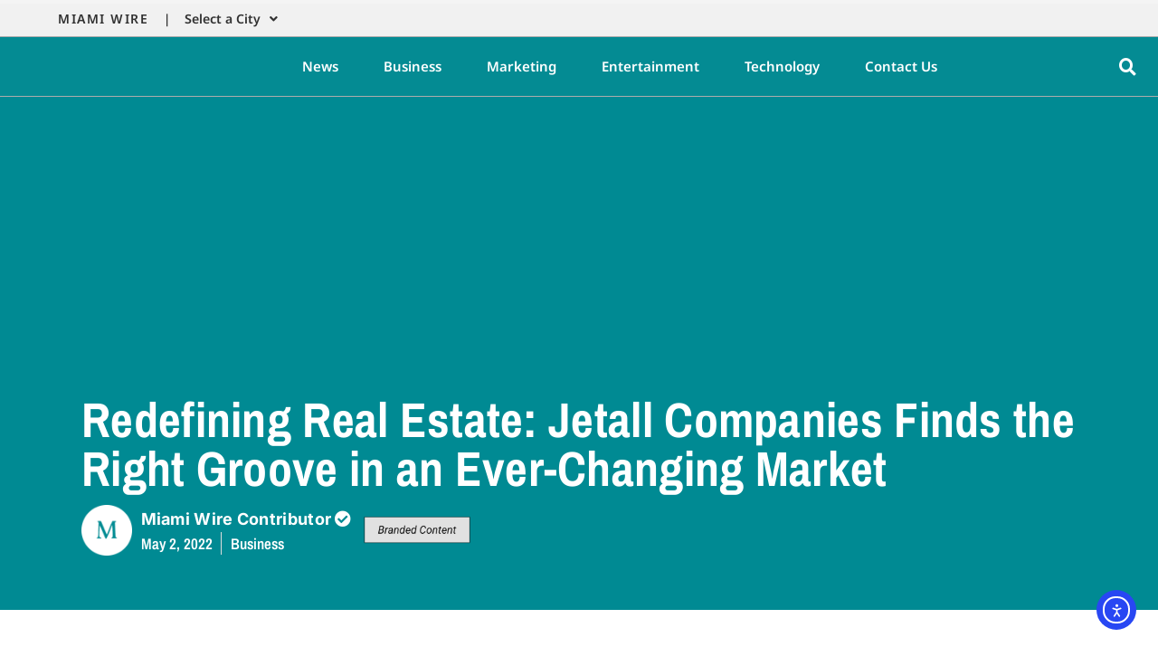

--- FILE ---
content_type: text/html; charset=utf-8
request_url: https://www.google.com/recaptcha/api2/aframe
body_size: 269
content:
<!DOCTYPE HTML><html><head><meta http-equiv="content-type" content="text/html; charset=UTF-8"></head><body><script nonce="GPTIaz3fYIDuAL4RrZU7iQ">/** Anti-fraud and anti-abuse applications only. See google.com/recaptcha */ try{var clients={'sodar':'https://pagead2.googlesyndication.com/pagead/sodar?'};window.addEventListener("message",function(a){try{if(a.source===window.parent){var b=JSON.parse(a.data);var c=clients[b['id']];if(c){var d=document.createElement('img');d.src=c+b['params']+'&rc='+(localStorage.getItem("rc::a")?sessionStorage.getItem("rc::b"):"");window.document.body.appendChild(d);sessionStorage.setItem("rc::e",parseInt(sessionStorage.getItem("rc::e")||0)+1);localStorage.setItem("rc::h",'1764405735502');}}}catch(b){}});window.parent.postMessage("_grecaptcha_ready", "*");}catch(b){}</script></body></html>

--- FILE ---
content_type: text/css
request_url: https://miamiwire.com/wp-content/cache/autoptimize/css/autoptimize_single_af441b7423eb3c6350e6279bf8b46158.css?ver=1761690329
body_size: 2589
content:
.elementor-6166 .elementor-element.elementor-element-4dccd17b:not(.elementor-motion-effects-element-type-background),.elementor-6166 .elementor-element.elementor-element-4dccd17b>.elementor-motion-effects-container>.elementor-motion-effects-layer{background-color:#f1f1f1}.elementor-6166 .elementor-element.elementor-element-4dccd17b>.elementor-container{max-width:1600px}.elementor-6166 .elementor-element.elementor-element-4dccd17b{border-style:solid;border-width:0 0 1px;border-color:#acacac;transition:background .3s,border .3s,border-radius .3s,box-shadow .3s;margin-top:0;margin-bottom:0;padding:0}.elementor-6166 .elementor-element.elementor-element-4dccd17b>.elementor-background-overlay{transition:background .3s,border-radius .3s,opacity .3s}.elementor-6166 .elementor-element.elementor-element-1e3d6661>.elementor-container{max-width:1484px}.elementor-6166 .elementor-element.elementor-element-1e3d6661{margin-top:0;margin-bottom:-13px;padding:0}.elementor-6166 .elementor-element.elementor-element-17076aaf>.elementor-element-populated{margin:0;--e-column-margin-right:0px;--e-column-margin-left:0px;padding:0}.elementor-widget-text-editor{font-family:var(--e-global-typography-text-font-family),Sans-serif;font-weight:var(--e-global-typography-text-font-weight);color:var(--e-global-color-text)}.elementor-widget-text-editor.elementor-drop-cap-view-stacked .elementor-drop-cap{background-color:var(--e-global-color-primary)}.elementor-widget-text-editor.elementor-drop-cap-view-framed .elementor-drop-cap,.elementor-widget-text-editor.elementor-drop-cap-view-default .elementor-drop-cap{color:var(--e-global-color-primary);border-color:var(--e-global-color-primary)}.elementor-6166 .elementor-element.elementor-element-44d3af8f>.elementor-widget-container{margin:0 0 -18px;padding:0}.elementor-6166 .elementor-element.elementor-element-44d3af8f{text-align:right;font-family:"Noto Sans Hebrew",Sans-serif;font-size:14px;font-weight:600;letter-spacing:1.5px;color:#313131}.elementor-6166 .elementor-element.elementor-element-636c83bb>.elementor-element-populated{margin:0;--e-column-margin-right:0px;--e-column-margin-left:0px;padding:0}.elementor-widget-navigation-menu .menu-item a.hfe-menu-item.elementor-button{background-color:var(--e-global-color-accent);font-family:var(--e-global-typography-accent-font-family),Sans-serif;font-weight:var(--e-global-typography-accent-font-weight)}.elementor-widget-navigation-menu .menu-item a.hfe-menu-item.elementor-button:hover{background-color:var(--e-global-color-accent)}.elementor-widget-navigation-menu a.hfe-menu-item,.elementor-widget-navigation-menu a.hfe-sub-menu-item{font-family:var(--e-global-typography-primary-font-family),Sans-serif;font-weight:var(--e-global-typography-primary-font-weight)}.elementor-widget-navigation-menu .menu-item a.hfe-menu-item,.elementor-widget-navigation-menu .sub-menu a.hfe-sub-menu-item{color:var(--e-global-color-text)}.elementor-widget-navigation-menu .menu-item a.hfe-menu-item:hover,.elementor-widget-navigation-menu .sub-menu a.hfe-sub-menu-item:hover,.elementor-widget-navigation-menu .menu-item.current-menu-item a.hfe-menu-item,.elementor-widget-navigation-menu .menu-item a.hfe-menu-item.highlighted,.elementor-widget-navigation-menu .menu-item a.hfe-menu-item:focus{color:var(--e-global-color-accent)}.elementor-widget-navigation-menu .hfe-nav-menu-layout:not(.hfe-pointer__framed) .menu-item.parent a.hfe-menu-item:before,.elementor-widget-navigation-menu .hfe-nav-menu-layout:not(.hfe-pointer__framed) .menu-item.parent a.hfe-menu-item:after{background-color:var(--e-global-color-accent)}.elementor-widget-navigation-menu .hfe-nav-menu-layout:not(.hfe-pointer__framed) .menu-item.parent .sub-menu .hfe-has-submenu-container a:after{background-color:var(--e-global-color-accent)}.elementor-widget-navigation-menu .hfe-pointer__framed .menu-item.parent a.hfe-menu-item:before,.elementor-widget-navigation-menu .hfe-pointer__framed .menu-item.parent a.hfe-menu-item:after{border-color:var(--e-global-color-accent)}.elementor-widget-navigation-menu .sub-menu li a.hfe-sub-menu-item,.elementor-widget-navigation-menu nav.hfe-dropdown li a.hfe-sub-menu-item,.elementor-widget-navigation-menu nav.hfe-dropdown li a.hfe-menu-item,.elementor-widget-navigation-menu nav.hfe-dropdown-expandible li a.hfe-menu-item,.elementor-widget-navigation-menu nav.hfe-dropdown-expandible li a.hfe-sub-menu-item{font-family:var(--e-global-typography-accent-font-family),Sans-serif;font-weight:var(--e-global-typography-accent-font-weight)}.elementor-6166 .elementor-element.elementor-element-30642bb1 .menu-item a.hfe-menu-item{padding-left:15px;padding-right:15px}.elementor-6166 .elementor-element.elementor-element-30642bb1 .menu-item a.hfe-sub-menu-item{padding-left:calc( 15px + 20px );padding-right:15px}.elementor-6166 .elementor-element.elementor-element-30642bb1 .hfe-nav-menu__layout-vertical .menu-item ul ul a.hfe-sub-menu-item{padding-left:calc( 15px + 40px );padding-right:15px}.elementor-6166 .elementor-element.elementor-element-30642bb1 .hfe-nav-menu__layout-vertical .menu-item ul ul ul a.hfe-sub-menu-item{padding-left:calc( 15px + 60px );padding-right:15px}.elementor-6166 .elementor-element.elementor-element-30642bb1 .hfe-nav-menu__layout-vertical .menu-item ul ul ul ul a.hfe-sub-menu-item{padding-left:calc( 15px + 80px );padding-right:15px}.elementor-6166 .elementor-element.elementor-element-30642bb1 .menu-item a.hfe-menu-item,.elementor-6166 .elementor-element.elementor-element-30642bb1 .menu-item a.hfe-sub-menu-item{padding-top:15px;padding-bottom:15px}.elementor-6166 .elementor-element.elementor-element-30642bb1 ul.sub-menu{width:220px}.elementor-6166 .elementor-element.elementor-element-30642bb1 .sub-menu a.hfe-sub-menu-item,.elementor-6166 .elementor-element.elementor-element-30642bb1 nav.hfe-dropdown li a.hfe-menu-item,.elementor-6166 .elementor-element.elementor-element-30642bb1 nav.hfe-dropdown li a.hfe-sub-menu-item,.elementor-6166 .elementor-element.elementor-element-30642bb1 nav.hfe-dropdown-expandible li a.hfe-menu-item,.elementor-6166 .elementor-element.elementor-element-30642bb1 nav.hfe-dropdown-expandible li a.hfe-sub-menu-item{padding-top:15px;padding-bottom:15px}.elementor-6166 .elementor-element.elementor-element-30642bb1>.elementor-widget-container{margin:-11px 0 0;padding:0}.elementor-6166 .elementor-element.elementor-element-30642bb1 a.hfe-menu-item,.elementor-6166 .elementor-element.elementor-element-30642bb1 a.hfe-sub-menu-item{font-family:"Noto Sans Hebrew",Sans-serif;font-size:14px;font-weight:600}.elementor-6166 .elementor-element.elementor-element-30642bb1 .menu-item a.hfe-menu-item,.elementor-6166 .elementor-element.elementor-element-30642bb1 .sub-menu a.hfe-sub-menu-item{color:#313131}.elementor-6166 .elementor-element.elementor-element-30642bb1 .menu-item a.hfe-menu-item:hover,.elementor-6166 .elementor-element.elementor-element-30642bb1 .sub-menu a.hfe-sub-menu-item:hover,.elementor-6166 .elementor-element.elementor-element-30642bb1 .menu-item.current-menu-item a.hfe-menu-item,.elementor-6166 .elementor-element.elementor-element-30642bb1 .menu-item a.hfe-menu-item.highlighted,.elementor-6166 .elementor-element.elementor-element-30642bb1 .menu-item a.hfe-menu-item:focus{color:#313131}.elementor-6166 .elementor-element.elementor-element-30642bb1 .sub-menu,.elementor-6166 .elementor-element.elementor-element-30642bb1 nav.hfe-dropdown,.elementor-6166 .elementor-element.elementor-element-30642bb1 nav.hfe-dropdown-expandible,.elementor-6166 .elementor-element.elementor-element-30642bb1 nav.hfe-dropdown .menu-item a.hfe-menu-item,.elementor-6166 .elementor-element.elementor-element-30642bb1 nav.hfe-dropdown .menu-item a.hfe-sub-menu-item{background-color:#fff}.elementor-6166 .elementor-element.elementor-element-30642bb1 .sub-menu li.menu-item:not(:last-child),.elementor-6166 .elementor-element.elementor-element-30642bb1 nav.hfe-dropdown li.menu-item:not(:last-child),.elementor-6166 .elementor-element.elementor-element-30642bb1 nav.hfe-dropdown-expandible li.menu-item:not(:last-child){border-bottom-style:solid;border-bottom-color:#c4c4c4;border-bottom-width:1px}.elementor-6166 .elementor-element.elementor-element-3a181f97>.elementor-element-populated{margin:0;--e-column-margin-right:0px;--e-column-margin-left:0px;padding:0}.elementor-6166 .elementor-element.elementor-element-4a590847{--spacer-size:10px}.elementor-6166 .elementor-element.elementor-element-4cd3b50b>.elementor-element-populated{margin:0;--e-column-margin-right:0px;--e-column-margin-left:0px;padding:0}.elementor-6166 .elementor-element.elementor-element-10912a9d:not(.elementor-motion-effects-element-type-background),.elementor-6166 .elementor-element.elementor-element-10912a9d>.elementor-motion-effects-container>.elementor-motion-effects-layer{background-color:#048b93}.elementor-6166 .elementor-element.elementor-element-10912a9d>.elementor-container{max-width:1333px}.elementor-6166 .elementor-element.elementor-element-10912a9d{border-style:solid;border-width:0 0 1px;border-color:#acacac;transition:background .3s,border .3s,border-radius .3s,box-shadow .3s;margin-top:0;margin-bottom:0;padding:0}.elementor-6166 .elementor-element.elementor-element-10912a9d>.elementor-background-overlay{transition:background .3s,border-radius .3s,opacity .3s}.elementor-6166 .elementor-element.elementor-element-2c5a709:not(.elementor-motion-effects-element-type-background)>.elementor-widget-wrap,.elementor-6166 .elementor-element.elementor-element-2c5a709>.elementor-widget-wrap>.elementor-motion-effects-container>.elementor-motion-effects-layer{background-color:#FFFFFF00}.elementor-6166 .elementor-element.elementor-element-2c5a709>.elementor-element-populated{border-style:none;transition:background .3s,border .3s,border-radius .3s,box-shadow .3s}.elementor-6166 .elementor-element.elementor-element-2c5a709>.elementor-element-populated>.elementor-background-overlay{transition:background .3s,border-radius .3s,opacity .3s}.elementor-widget-image .widget-image-caption{color:var(--e-global-color-text);font-family:var(--e-global-typography-text-font-family),Sans-serif;font-weight:var(--e-global-typography-text-font-weight)}.elementor-6166 .elementor-element.elementor-element-0dfc13a>.elementor-widget-container{margin:0 -20px;padding:0}.elementor-6166 .elementor-element.elementor-element-0dfc13a img{width:53%;max-width:100%}.elementor-bc-flex-widget .elementor-6166 .elementor-element.elementor-element-2bc06cd8.elementor-column .elementor-widget-wrap{align-items:center}.elementor-6166 .elementor-element.elementor-element-2bc06cd8.elementor-column.elementor-element[data-element_type="column"]>.elementor-widget-wrap.elementor-element-populated{align-content:center;align-items:center}.elementor-6166 .elementor-element.elementor-element-31b2872 .menu-item a.hfe-menu-item{padding-left:25px;padding-right:25px}.elementor-6166 .elementor-element.elementor-element-31b2872 .menu-item a.hfe-sub-menu-item{padding-left:calc( 25px + 20px );padding-right:25px}.elementor-6166 .elementor-element.elementor-element-31b2872 .hfe-nav-menu__layout-vertical .menu-item ul ul a.hfe-sub-menu-item{padding-left:calc( 25px + 40px );padding-right:25px}.elementor-6166 .elementor-element.elementor-element-31b2872 .hfe-nav-menu__layout-vertical .menu-item ul ul ul a.hfe-sub-menu-item{padding-left:calc( 25px + 60px );padding-right:25px}.elementor-6166 .elementor-element.elementor-element-31b2872 .hfe-nav-menu__layout-vertical .menu-item ul ul ul ul a.hfe-sub-menu-item{padding-left:calc( 25px + 80px );padding-right:25px}.elementor-6166 .elementor-element.elementor-element-31b2872 .menu-item a.hfe-menu-item,.elementor-6166 .elementor-element.elementor-element-31b2872 .menu-item a.hfe-sub-menu-item{padding-top:15px;padding-bottom:15px}.elementor-6166 .elementor-element.elementor-element-31b2872 ul.sub-menu{width:220px}.elementor-6166 .elementor-element.elementor-element-31b2872 .sub-menu a.hfe-sub-menu-item,.elementor-6166 .elementor-element.elementor-element-31b2872 nav.hfe-dropdown li a.hfe-menu-item,.elementor-6166 .elementor-element.elementor-element-31b2872 nav.hfe-dropdown li a.hfe-sub-menu-item,.elementor-6166 .elementor-element.elementor-element-31b2872 nav.hfe-dropdown-expandible li a.hfe-menu-item,.elementor-6166 .elementor-element.elementor-element-31b2872 nav.hfe-dropdown-expandible li a.hfe-sub-menu-item{padding-top:15px;padding-bottom:15px}.elementor-6166 .elementor-element.elementor-element-31b2872 .hfe-nav-menu__toggle{margin:0 auto}.elementor-6166 .elementor-element.elementor-element-31b2872 a.hfe-menu-item,.elementor-6166 .elementor-element.elementor-element-31b2872 a.hfe-sub-menu-item{font-family:"Noto Sans Hebrew",Sans-serif;font-size:15px;font-weight:600}.elementor-6166 .elementor-element.elementor-element-31b2872 .menu-item a.hfe-menu-item,.elementor-6166 .elementor-element.elementor-element-31b2872 .sub-menu a.hfe-sub-menu-item{color:#fff}.elementor-6166 .elementor-element.elementor-element-31b2872 .menu-item a.hfe-menu-item:hover,.elementor-6166 .elementor-element.elementor-element-31b2872 .sub-menu a.hfe-sub-menu-item:hover,.elementor-6166 .elementor-element.elementor-element-31b2872 .menu-item.current-menu-item a.hfe-menu-item,.elementor-6166 .elementor-element.elementor-element-31b2872 .menu-item a.hfe-menu-item.highlighted,.elementor-6166 .elementor-element.elementor-element-31b2872 .menu-item a.hfe-menu-item:focus{color:#fff}.elementor-6166 .elementor-element.elementor-element-31b2872 .menu-item.current-menu-item a.hfe-menu-item,.elementor-6166 .elementor-element.elementor-element-31b2872 .menu-item.current-menu-ancestor a.hfe-menu-item{color:#fff}.elementor-6166 .elementor-element.elementor-element-31b2872 .sub-menu,.elementor-6166 .elementor-element.elementor-element-31b2872 nav.hfe-dropdown,.elementor-6166 .elementor-element.elementor-element-31b2872 nav.hfe-dropdown-expandible,.elementor-6166 .elementor-element.elementor-element-31b2872 nav.hfe-dropdown .menu-item a.hfe-menu-item,.elementor-6166 .elementor-element.elementor-element-31b2872 nav.hfe-dropdown .menu-item a.hfe-sub-menu-item{background-color:#fff}.elementor-6166 .elementor-element.elementor-element-31b2872 .sub-menu li.menu-item:not(:last-child),.elementor-6166 .elementor-element.elementor-element-31b2872 nav.hfe-dropdown li.menu-item:not(:last-child),.elementor-6166 .elementor-element.elementor-element-31b2872 nav.hfe-dropdown-expandible li.menu-item:not(:last-child){border-bottom-style:solid;border-bottom-color:#c4c4c4;border-bottom-width:1px}.elementor-bc-flex-widget .elementor-6166 .elementor-element.elementor-element-333345ba.elementor-column .elementor-widget-wrap{align-items:center}.elementor-6166 .elementor-element.elementor-element-333345ba.elementor-column.elementor-element[data-element_type="column"]>.elementor-widget-wrap.elementor-element-populated{align-content:center;align-items:center}.elementor-widget-hfe-search-button input[type=search].hfe-search-form__input,.elementor-widget-hfe-search-button .hfe-search-icon-toggle{font-family:var(--e-global-typography-primary-font-family),Sans-serif;font-weight:var(--e-global-typography-primary-font-weight)}.elementor-widget-hfe-search-button .hfe-search-form__input{color:var(--e-global-color-text)}.elementor-widget-hfe-search-button .hfe-search-form__input::placeholder{color:var(--e-global-color-text)}.elementor-widget-hfe-search-button .hfe-search-form__container,.elementor-widget-hfe-search-button .hfe-search-icon-toggle .hfe-search-form__input,.elementor-widget-hfe-search-button .hfe-input-focus .hfe-search-icon-toggle .hfe-search-form__input{border-color:var(--e-global-color-primary)}.elementor-widget-hfe-search-button .hfe-search-form__input:focus::placeholder{color:var(--e-global-color-text)}.elementor-widget-hfe-search-button .hfe-search-form__container button#clear-with-button,.elementor-widget-hfe-search-button .hfe-search-form__container button#clear,.elementor-widget-hfe-search-button .hfe-search-icon-toggle button#clear{color:var(--e-global-color-text)}.elementor-6166 .elementor-element.elementor-element-35dcc162 .hfe-input-focus .hfe-search-icon-toggle input[type=search]{width:163px}.elementor-6166 .elementor-element.elementor-element-35dcc162 .hfe-search-icon-toggle input[type=search]{padding:0 calc( 19px / 2)}.elementor-6166 .elementor-element.elementor-element-35dcc162 .hfe-search-icon-toggle i.fa-search:before{font-size:19px}.elementor-6166 .elementor-element.elementor-element-35dcc162 .hfe-search-icon-toggle i.fa-search,.elementor-6166 .elementor-element.elementor-element-35dcc162 .hfe-search-icon-toggle{width:19px}.elementor-6166 .elementor-element.elementor-element-35dcc162{width:var(--container-widget-width,100%);max-width:100%;--container-widget-width:100%;--container-widget-flex-grow:0}.elementor-6166 .elementor-element.elementor-element-35dcc162>.elementor-widget-container{margin:0;padding:0}.elementor-6166 .elementor-element.elementor-element-35dcc162 .hfe-input-focus .hfe-search-form__input:focus{background-color:#e9e9e9}.elementor-6166 .elementor-element.elementor-element-35dcc162 .hfe-input-focus .hfe-search-icon-toggle .hfe-search-form__input{border-style:none;border-radius:3px}.elementor-6166 .elementor-element.elementor-element-35dcc162 .hfe-search-icon-toggle i{color:#fff;border-color:#fff;fill:#fff}.elementor-6166 .elementor-element.elementor-element-7dfcfd6c:not(.elementor-motion-effects-element-type-background),.elementor-6166 .elementor-element.elementor-element-7dfcfd6c>.elementor-motion-effects-container>.elementor-motion-effects-layer{background-color:#048b93}.elementor-6166 .elementor-element.elementor-element-7dfcfd6c>.elementor-container{max-width:1333px}.elementor-6166 .elementor-element.elementor-element-7dfcfd6c{border-style:solid;border-width:0 0 1px;border-color:#acacac;transition:background .3s,border .3s,border-radius .3s,box-shadow .3s;margin-top:0;margin-bottom:0;padding:0}.elementor-6166 .elementor-element.elementor-element-7dfcfd6c>.elementor-background-overlay{transition:background .3s,border-radius .3s,opacity .3s}.elementor-6166 .elementor-element.elementor-element-1424116>.elementor-widget-container{margin:0 -20px;padding:0}.elementor-6166 .elementor-element.elementor-element-1424116 img{width:100%;max-width:100%}.elementor-widget-nav-menu .elementor-nav-menu .elementor-item{font-family:var(--e-global-typography-primary-font-family),Sans-serif;font-weight:var(--e-global-typography-primary-font-weight)}.elementor-widget-nav-menu .elementor-nav-menu--main .elementor-item{color:var(--e-global-color-text);fill:var(--e-global-color-text)}.elementor-widget-nav-menu .elementor-nav-menu--main .elementor-item:hover,.elementor-widget-nav-menu .elementor-nav-menu--main .elementor-item.elementor-item-active,.elementor-widget-nav-menu .elementor-nav-menu--main .elementor-item.highlighted,.elementor-widget-nav-menu .elementor-nav-menu--main .elementor-item:focus{color:var(--e-global-color-accent);fill:var(--e-global-color-accent)}.elementor-widget-nav-menu .elementor-nav-menu--main:not(.e--pointer-framed) .elementor-item:before,.elementor-widget-nav-menu .elementor-nav-menu--main:not(.e--pointer-framed) .elementor-item:after{background-color:var(--e-global-color-accent)}.elementor-widget-nav-menu .e--pointer-framed .elementor-item:before,.elementor-widget-nav-menu .e--pointer-framed .elementor-item:after{border-color:var(--e-global-color-accent)}.elementor-widget-nav-menu{--e-nav-menu-divider-color:var(--e-global-color-text)}.elementor-widget-nav-menu .elementor-nav-menu--dropdown .elementor-item,.elementor-widget-nav-menu .elementor-nav-menu--dropdown .elementor-sub-item{font-family:var(--e-global-typography-accent-font-family),Sans-serif;font-weight:var(--e-global-typography-accent-font-weight)}.elementor-6166 .elementor-element.elementor-element-5e9b33e{width:var(--container-widget-width,100%);max-width:100%;--container-widget-width:100%;--container-widget-flex-grow:0}.elementor-6166 .elementor-element.elementor-element-5e9b33e>.elementor-widget-container{margin:0;padding:0}.elementor-6166 .elementor-element.elementor-element-5e9b33e .elementor-nav-menu .elementor-item{font-family:"Noto Sans Hebrew",Sans-serif;font-size:14px;font-weight:500;letter-spacing:0px}.elementor-6166 .elementor-element.elementor-element-5e9b33e .elementor-nav-menu--main .elementor-item{color:#fff;fill:#fff;padding-left:26px;padding-right:26px;padding-top:2px;padding-bottom:2px}.elementor-6166 .elementor-element.elementor-element-5e9b33e .elementor-nav-menu--main .elementor-item:hover,.elementor-6166 .elementor-element.elementor-element-5e9b33e .elementor-nav-menu--main .elementor-item.elementor-item-active,.elementor-6166 .elementor-element.elementor-element-5e9b33e .elementor-nav-menu--main .elementor-item.highlighted,.elementor-6166 .elementor-element.elementor-element-5e9b33e .elementor-nav-menu--main .elementor-item:focus{color:#fff;fill:#fff}.elementor-6166 .elementor-element.elementor-element-5e9b33e .elementor-nav-menu--main:not(.e--pointer-framed) .elementor-item:before,.elementor-6166 .elementor-element.elementor-element-5e9b33e .elementor-nav-menu--main:not(.e--pointer-framed) .elementor-item:after{background-color:#fff}.elementor-6166 .elementor-element.elementor-element-5e9b33e .e--pointer-framed .elementor-item:before,.elementor-6166 .elementor-element.elementor-element-5e9b33e .e--pointer-framed .elementor-item:after{border-color:#fff}.elementor-6166 .elementor-element.elementor-element-5e9b33e .elementor-nav-menu--main .elementor-item.elementor-item-active{color:#fff}.elementor-6166 .elementor-element.elementor-element-5e9b33e .elementor-nav-menu--main:not(.e--pointer-framed) .elementor-item.elementor-item-active:before,.elementor-6166 .elementor-element.elementor-element-5e9b33e .elementor-nav-menu--main:not(.e--pointer-framed) .elementor-item.elementor-item-active:after{background-color:#fff}.elementor-6166 .elementor-element.elementor-element-5e9b33e .e--pointer-framed .elementor-item.elementor-item-active:before,.elementor-6166 .elementor-element.elementor-element-5e9b33e .e--pointer-framed .elementor-item.elementor-item-active:after{border-color:#fff}.elementor-widget-search-form input[type=search].elementor-search-form__input{font-family:var(--e-global-typography-text-font-family),Sans-serif;font-weight:var(--e-global-typography-text-font-weight)}.elementor-widget-search-form .elementor-search-form__input,.elementor-widget-search-form .elementor-search-form__icon,.elementor-widget-search-form .elementor-lightbox .dialog-lightbox-close-button,.elementor-widget-search-form .elementor-lightbox .dialog-lightbox-close-button:hover,.elementor-widget-search-form.elementor-search-form--skin-full_screen input[type=search].elementor-search-form__input{color:var(--e-global-color-text);fill:var(--e-global-color-text)}.elementor-widget-search-form .elementor-search-form__submit{font-family:var(--e-global-typography-text-font-family),Sans-serif;font-weight:var(--e-global-typography-text-font-weight);background-color:var(--e-global-color-secondary)}.elementor-6166 .elementor-element.elementor-element-4b4e89a1 .elementor-search-form{text-align:center}.elementor-6166 .elementor-element.elementor-element-4b4e89a1 .elementor-search-form__toggle{--e-search-form-toggle-size:33px;--e-search-form-toggle-color:#fff;--e-search-form-toggle-background-color:#02010100}.elementor-6166 .elementor-element.elementor-element-4b4e89a1 input[type=search].elementor-search-form__input{font-family:"Inter",Sans-serif;font-weight:400}.elementor-6166 .elementor-element.elementor-element-4b4e89a1 .elementor-search-form__input,.elementor-6166 .elementor-element.elementor-element-4b4e89a1 .elementor-search-form__icon,.elementor-6166 .elementor-element.elementor-element-4b4e89a1 .elementor-lightbox .dialog-lightbox-close-button,.elementor-6166 .elementor-element.elementor-element-4b4e89a1 .elementor-lightbox .dialog-lightbox-close-button:hover,.elementor-6166 .elementor-element.elementor-element-4b4e89a1.elementor-search-form--skin-full_screen input[type=search].elementor-search-form__input{color:#fff;fill:#fff}.elementor-6166 .elementor-element.elementor-element-4b4e89a1:not(.elementor-search-form--skin-full_screen) .elementor-search-form__container{border-radius:3px}.elementor-6166 .elementor-element.elementor-element-4b4e89a1.elementor-search-form--skin-full_screen input[type=search].elementor-search-form__input{border-radius:3px}.elementor-6166 .elementor-element.elementor-element-cba0209:not(.elementor-motion-effects-element-type-background),.elementor-6166 .elementor-element.elementor-element-cba0209>.elementor-motion-effects-container>.elementor-motion-effects-layer{background-color:#048c94}.elementor-6166 .elementor-element.elementor-element-cba0209{border-style:solid;border-color:#acacac;transition:background .3s,border .3s,border-radius .3s,box-shadow .3s}.elementor-6166 .elementor-element.elementor-element-cba0209>.elementor-background-overlay{transition:background .3s,border-radius .3s,opacity .3s}.elementor-widget-icon.elementor-view-stacked .elementor-icon{background-color:var(--e-global-color-primary)}.elementor-widget-icon.elementor-view-framed .elementor-icon,.elementor-widget-icon.elementor-view-default .elementor-icon{color:var(--e-global-color-primary);border-color:var(--e-global-color-primary)}.elementor-widget-icon.elementor-view-framed .elementor-icon,.elementor-widget-icon.elementor-view-default .elementor-icon svg{fill:var(--e-global-color-primary)}.elementor-6166 .elementor-element.elementor-element-ce7970b .elementor-icon-wrapper{text-align:center}.elementor-6166 .elementor-element.elementor-element-ce7970b.elementor-view-stacked .elementor-icon{background-color:#fff}.elementor-6166 .elementor-element.elementor-element-ce7970b.elementor-view-framed .elementor-icon,.elementor-6166 .elementor-element.elementor-element-ce7970b.elementor-view-default .elementor-icon{color:#fff;border-color:#fff}.elementor-6166 .elementor-element.elementor-element-ce7970b.elementor-view-framed .elementor-icon,.elementor-6166 .elementor-element.elementor-element-ce7970b.elementor-view-default .elementor-icon svg{fill:#fff}.elementor-6166 .elementor-element.elementor-element-dd35945>.elementor-widget-container{margin:0 -20px;padding:0}.elementor-6166 .elementor-element.elementor-element-dd35945 img{width:100%;max-width:100%}.elementor-6166 .elementor-element.elementor-element-46b113d .elementor-search-form{text-align:center}.elementor-6166 .elementor-element.elementor-element-46b113d .elementor-search-form__toggle{--e-search-form-toggle-size:33px;--e-search-form-toggle-color:#fff;--e-search-form-toggle-background-color:#02010100}.elementor-6166 .elementor-element.elementor-element-46b113d input[type=search].elementor-search-form__input{font-family:"Inter",Sans-serif;font-weight:400}.elementor-6166 .elementor-element.elementor-element-46b113d .elementor-search-form__input,.elementor-6166 .elementor-element.elementor-element-46b113d .elementor-search-form__icon,.elementor-6166 .elementor-element.elementor-element-46b113d .elementor-lightbox .dialog-lightbox-close-button,.elementor-6166 .elementor-element.elementor-element-46b113d .elementor-lightbox .dialog-lightbox-close-button:hover,.elementor-6166 .elementor-element.elementor-element-46b113d.elementor-search-form--skin-full_screen input[type=search].elementor-search-form__input{color:#fff;fill:#fff}.elementor-6166 .elementor-element.elementor-element-46b113d:not(.elementor-search-form--skin-full_screen) .elementor-search-form__container{border-radius:3px}.elementor-6166 .elementor-element.elementor-element-46b113d.elementor-search-form--skin-full_screen input[type=search].elementor-search-form__input{border-radius:3px}@media(max-width:1024px){.elementor-6166 .elementor-element.elementor-element-44d3af8f{font-size:12px}.elementor-6166 .elementor-element.elementor-element-30642bb1 a.hfe-menu-item,.elementor-6166 .elementor-element.elementor-element-30642bb1 a.hfe-sub-menu-item{font-size:12px}.elementor-bc-flex-widget .elementor-6166 .elementor-element.elementor-element-40c1e5c9.elementor-column .elementor-widget-wrap{align-items:center}.elementor-6166 .elementor-element.elementor-element-40c1e5c9.elementor-column.elementor-element[data-element_type="column"]>.elementor-widget-wrap.elementor-element-populated{align-content:center;align-items:center}.elementor-6166 .elementor-element.elementor-element-40c1e5c9>.elementor-element-populated{margin:0;--e-column-margin-right:0px;--e-column-margin-left:0px}.elementor-6166 .elementor-element.elementor-element-1424116{width:var(--container-widget-width,185px);max-width:185px;--container-widget-width:185px;--container-widget-flex-grow:0}.elementor-6166 .elementor-element.elementor-element-1424116>.elementor-widget-container{margin:0}.elementor-6166 .elementor-element.elementor-element-1424116 img{width:63%}.elementor-bc-flex-widget .elementor-6166 .elementor-element.elementor-element-12fe33b2.elementor-column .elementor-widget-wrap{align-items:center}.elementor-6166 .elementor-element.elementor-element-12fe33b2.elementor-column.elementor-element[data-element_type="column"]>.elementor-widget-wrap.elementor-element-populated{align-content:center;align-items:center}.elementor-6166 .elementor-element.elementor-element-5e9b33e>.elementor-widget-container{margin:0}.elementor-6166 .elementor-element.elementor-element-5e9b33e .elementor-nav-menu .elementor-item{font-size:12px}.elementor-6166 .elementor-element.elementor-element-5e9b33e .elementor-nav-menu--main .elementor-item{padding-left:11px;padding-right:11px}.elementor-6166 .elementor-element.elementor-element-dd35945>.elementor-widget-container{margin:0}}@media(min-width:768px){.elementor-6166 .elementor-element.elementor-element-17076aaf{width:14.218%}.elementor-6166 .elementor-element.elementor-element-636c83bb{width:13.881%}.elementor-6166 .elementor-element.elementor-element-3a181f97{width:58.76%}.elementor-6166 .elementor-element.elementor-element-4cd3b50b{width:13.125%}.elementor-6166 .elementor-element.elementor-element-2c5a709{width:20.947%}.elementor-6166 .elementor-element.elementor-element-2bc06cd8{width:65.198%}.elementor-6166 .elementor-element.elementor-element-333345ba{width:13.519%}}@media(max-width:1024px) and (min-width:768px){.elementor-6166 .elementor-element.elementor-element-17076aaf{width:20%}.elementor-6166 .elementor-element.elementor-element-636c83bb{width:24%}.elementor-6166 .elementor-element.elementor-element-3a181f97{width:30%}.elementor-6166 .elementor-element.elementor-element-4cd3b50b{width:20%}.elementor-6166 .elementor-element.elementor-element-40c1e5c9{width:25%}.elementor-6166 .elementor-element.elementor-element-12fe33b2{width:67%}.elementor-6166 .elementor-element.elementor-element-1339bc76{width:8%}}@media(max-width:767px){.elementor-6166 .elementor-element.elementor-element-4dccd17b{margin-top:0;margin-bottom:0;padding:0}.elementor-6166 .elementor-element.elementor-element-1e3d6661{margin-top:0;margin-bottom:-25px;padding:0}.elementor-6166 .elementor-element.elementor-element-17076aaf{width:50%}.elementor-6166 .elementor-element.elementor-element-636c83bb{width:50%}.elementor-6166 .elementor-element.elementor-element-4b4e89a1 input[type=search].elementor-search-form__input{font-size:18px}.elementor-6166 .elementor-element.elementor-element-cba0209{border-width:0 0 1px}.elementor-6166 .elementor-element.elementor-element-828a36f{width:20%}.elementor-bc-flex-widget .elementor-6166 .elementor-element.elementor-element-828a36f.elementor-column .elementor-widget-wrap{align-items:center}.elementor-6166 .elementor-element.elementor-element-828a36f.elementor-column.elementor-element[data-element_type="column"]>.elementor-widget-wrap.elementor-element-populated{align-content:center;align-items:center}.elementor-6166 .elementor-element.elementor-element-ce7970b>.elementor-widget-container{margin:0 0 -6px}.elementor-6166 .elementor-element.elementor-element-ce7970b .elementor-icon{font-size:25px}.elementor-6166 .elementor-element.elementor-element-ce7970b .elementor-icon svg{height:25px}.elementor-6166 .elementor-element.elementor-element-30b90a6{width:60%}.elementor-6166 .elementor-element.elementor-element-30b90a6>.elementor-element-populated{margin:0;--e-column-margin-right:0px;--e-column-margin-left:0px;padding:0}.elementor-6166 .elementor-element.elementor-element-dd35945>.elementor-widget-container{margin:4px 0}.elementor-6166 .elementor-element.elementor-element-dd35945 img{width:71%}.elementor-6166 .elementor-element.elementor-element-c878d4c{width:20%}.elementor-bc-flex-widget .elementor-6166 .elementor-element.elementor-element-c878d4c.elementor-column .elementor-widget-wrap{align-items:center}.elementor-6166 .elementor-element.elementor-element-c878d4c.elementor-column.elementor-element[data-element_type="column"]>.elementor-widget-wrap.elementor-element-populated{align-content:center;align-items:center}.elementor-6166 .elementor-element.elementor-element-46b113d input[type=search].elementor-search-form__input{font-size:18px}}

--- FILE ---
content_type: text/css
request_url: https://miamiwire.com/wp-content/cache/autoptimize/css/autoptimize_single_6f798776fc1553e0cfbed8117b379a95.css?ver=1764201565
body_size: 2656
content:
.elementor-6298 .elementor-element.elementor-element-4018f1e6:not(.elementor-motion-effects-element-type-background),.elementor-6298 .elementor-element.elementor-element-4018f1e6>.elementor-motion-effects-container>.elementor-motion-effects-layer{background-color:#008a93}.elementor-6298 .elementor-element.elementor-element-4018f1e6>.elementor-container{max-width:1416px}.elementor-6298 .elementor-element.elementor-element-4018f1e6{transition:background .3s,border .3s,border-radius .3s,box-shadow .3s;padding:20px 0}.elementor-6298 .elementor-element.elementor-element-4018f1e6>.elementor-background-overlay{transition:background .3s,border-radius .3s,opacity .3s}.elementor-6298 .elementor-element.elementor-element-6a47b6e6{border-style:solid;border-width:0 0 1px;border-color:#8ddad9;padding:0 0 6px}.elementor-6298 .elementor-element.elementor-element-6a47b6e6,.elementor-6298 .elementor-element.elementor-element-6a47b6e6>.elementor-background-overlay{border-radius:0}.elementor-bc-flex-widget .elementor-6298 .elementor-element.elementor-element-516d38c4.elementor-column .elementor-widget-wrap{align-items:center}.elementor-6298 .elementor-element.elementor-element-516d38c4.elementor-column.elementor-element[data-element_type="column"]>.elementor-widget-wrap.elementor-element-populated{align-content:center;align-items:center}.elementor-widget-image .widget-image-caption{color:var(--e-global-color-text);font-family:var(--e-global-typography-text-font-family),Sans-serif;font-weight:var(--e-global-typography-text-font-weight)}.elementor-6298 .elementor-element.elementor-element-cc21603>.elementor-widget-container{margin:0}.elementor-6298 .elementor-element.elementor-element-cc21603{text-align:center}.elementor-6298 .elementor-element.elementor-element-cc21603 img{width:75%}.elementor-bc-flex-widget .elementor-6298 .elementor-element.elementor-element-4bf3cc42.elementor-column .elementor-widget-wrap{align-items:center}.elementor-6298 .elementor-element.elementor-element-4bf3cc42.elementor-column.elementor-element[data-element_type="column"]>.elementor-widget-wrap.elementor-element-populated{align-content:center;align-items:center}.elementor-widget-heading .elementor-heading-title{font-family:var(--e-global-typography-primary-font-family),Sans-serif;font-weight:var(--e-global-typography-primary-font-weight);color:var(--e-global-color-primary)}.elementor-6298 .elementor-element.elementor-element-62d052c4>.elementor-widget-container{margin:0 0 0 -16px;padding:0}.elementor-6298 .elementor-element.elementor-element-62d052c4{text-align:center}.elementor-6298 .elementor-element.elementor-element-62d052c4 .elementor-heading-title{font-family:"Inter",Sans-serif;font-size:11px;font-weight:300;text-transform:uppercase;letter-spacing:4.9px;color:#fff}.elementor-6298 .elementor-element.elementor-element-69f88eee{border-style:none}.elementor-6298 .elementor-element.elementor-element-69f88eee,.elementor-6298 .elementor-element.elementor-element-69f88eee>.elementor-background-overlay{border-radius:0}.elementor-bc-flex-widget .elementor-6298 .elementor-element.elementor-element-3b11330e.elementor-column .elementor-widget-wrap{align-items:flex-start}.elementor-6298 .elementor-element.elementor-element-3b11330e.elementor-column.elementor-element[data-element_type="column"]>.elementor-widget-wrap.elementor-element-populated{align-content:flex-start;align-items:flex-start}.elementor-widget-navigation-menu .menu-item a.hfe-menu-item.elementor-button{background-color:var(--e-global-color-accent);font-family:var(--e-global-typography-accent-font-family),Sans-serif;font-weight:var(--e-global-typography-accent-font-weight)}.elementor-widget-navigation-menu .menu-item a.hfe-menu-item.elementor-button:hover{background-color:var(--e-global-color-accent)}.elementor-widget-navigation-menu a.hfe-menu-item,.elementor-widget-navigation-menu a.hfe-sub-menu-item{font-family:var(--e-global-typography-primary-font-family),Sans-serif;font-weight:var(--e-global-typography-primary-font-weight)}.elementor-widget-navigation-menu .menu-item a.hfe-menu-item,.elementor-widget-navigation-menu .sub-menu a.hfe-sub-menu-item{color:var(--e-global-color-text)}.elementor-widget-navigation-menu .menu-item a.hfe-menu-item:hover,.elementor-widget-navigation-menu .sub-menu a.hfe-sub-menu-item:hover,.elementor-widget-navigation-menu .menu-item.current-menu-item a.hfe-menu-item,.elementor-widget-navigation-menu .menu-item a.hfe-menu-item.highlighted,.elementor-widget-navigation-menu .menu-item a.hfe-menu-item:focus{color:var(--e-global-color-accent)}.elementor-widget-navigation-menu .hfe-nav-menu-layout:not(.hfe-pointer__framed) .menu-item.parent a.hfe-menu-item:before,.elementor-widget-navigation-menu .hfe-nav-menu-layout:not(.hfe-pointer__framed) .menu-item.parent a.hfe-menu-item:after{background-color:var(--e-global-color-accent)}.elementor-widget-navigation-menu .hfe-nav-menu-layout:not(.hfe-pointer__framed) .menu-item.parent .sub-menu .hfe-has-submenu-container a:after{background-color:var(--e-global-color-accent)}.elementor-widget-navigation-menu .hfe-pointer__framed .menu-item.parent a.hfe-menu-item:before,.elementor-widget-navigation-menu .hfe-pointer__framed .menu-item.parent a.hfe-menu-item:after{border-color:var(--e-global-color-accent)}.elementor-widget-navigation-menu .sub-menu li a.hfe-sub-menu-item,.elementor-widget-navigation-menu nav.hfe-dropdown li a.hfe-sub-menu-item,.elementor-widget-navigation-menu nav.hfe-dropdown li a.hfe-menu-item,.elementor-widget-navigation-menu nav.hfe-dropdown-expandible li a.hfe-menu-item,.elementor-widget-navigation-menu nav.hfe-dropdown-expandible li a.hfe-sub-menu-item{font-family:var(--e-global-typography-accent-font-family),Sans-serif;font-weight:var(--e-global-typography-accent-font-weight)}.elementor-6298 .elementor-element.elementor-element-6514d01f .menu-item a.hfe-menu-item{padding-left:16px;padding-right:16px}.elementor-6298 .elementor-element.elementor-element-6514d01f .menu-item a.hfe-sub-menu-item{padding-left:calc( 16px + 20px );padding-right:16px}.elementor-6298 .elementor-element.elementor-element-6514d01f .hfe-nav-menu__layout-vertical .menu-item ul ul a.hfe-sub-menu-item{padding-left:calc( 16px + 40px );padding-right:16px}.elementor-6298 .elementor-element.elementor-element-6514d01f .hfe-nav-menu__layout-vertical .menu-item ul ul ul a.hfe-sub-menu-item{padding-left:calc( 16px + 60px );padding-right:16px}.elementor-6298 .elementor-element.elementor-element-6514d01f .hfe-nav-menu__layout-vertical .menu-item ul ul ul ul a.hfe-sub-menu-item{padding-left:calc( 16px + 80px );padding-right:16px}.elementor-6298 .elementor-element.elementor-element-6514d01f .menu-item a.hfe-menu-item,.elementor-6298 .elementor-element.elementor-element-6514d01f .menu-item a.hfe-sub-menu-item{padding-top:15px;padding-bottom:15px}.elementor-6298 .elementor-element.elementor-element-6514d01f ul.sub-menu{width:220px}.elementor-6298 .elementor-element.elementor-element-6514d01f .sub-menu a.hfe-sub-menu-item,.elementor-6298 .elementor-element.elementor-element-6514d01f nav.hfe-dropdown li a.hfe-menu-item,.elementor-6298 .elementor-element.elementor-element-6514d01f nav.hfe-dropdown li a.hfe-sub-menu-item,.elementor-6298 .elementor-element.elementor-element-6514d01f nav.hfe-dropdown-expandible li a.hfe-menu-item,.elementor-6298 .elementor-element.elementor-element-6514d01f nav.hfe-dropdown-expandible li a.hfe-sub-menu-item{padding-top:15px;padding-bottom:15px}.elementor-6298 .elementor-element.elementor-element-6514d01f>.elementor-widget-container{margin:12px 0 0 -16px;padding:0}.elementor-6298 .elementor-element.elementor-element-6514d01f a.hfe-menu-item,.elementor-6298 .elementor-element.elementor-element-6514d01f a.hfe-sub-menu-item{font-family:"Noto Sans Hebrew",Sans-serif;font-size:18px;font-weight:500;text-transform:uppercase;letter-spacing:1px}.elementor-6298 .elementor-element.elementor-element-6514d01f .menu-item a.hfe-menu-item,.elementor-6298 .elementor-element.elementor-element-6514d01f .sub-menu a.hfe-sub-menu-item{color:#fff}.elementor-6298 .elementor-element.elementor-element-6514d01f .menu-item a.hfe-menu-item:hover,.elementor-6298 .elementor-element.elementor-element-6514d01f .sub-menu a.hfe-sub-menu-item:hover,.elementor-6298 .elementor-element.elementor-element-6514d01f .menu-item.current-menu-item a.hfe-menu-item,.elementor-6298 .elementor-element.elementor-element-6514d01f .menu-item a.hfe-menu-item.highlighted,.elementor-6298 .elementor-element.elementor-element-6514d01f .menu-item a.hfe-menu-item:focus{color:#fff}.elementor-6298 .elementor-element.elementor-element-6514d01f .menu-item.current-menu-item a.hfe-menu-item,.elementor-6298 .elementor-element.elementor-element-6514d01f .menu-item.current-menu-ancestor a.hfe-menu-item{color:#fff}.elementor-6298 .elementor-element.elementor-element-6514d01f .sub-menu,.elementor-6298 .elementor-element.elementor-element-6514d01f nav.hfe-dropdown,.elementor-6298 .elementor-element.elementor-element-6514d01f nav.hfe-dropdown-expandible,.elementor-6298 .elementor-element.elementor-element-6514d01f nav.hfe-dropdown .menu-item a.hfe-menu-item,.elementor-6298 .elementor-element.elementor-element-6514d01f nav.hfe-dropdown .menu-item a.hfe-sub-menu-item{background-color:#fff}.elementor-6298 .elementor-element.elementor-element-6514d01f .sub-menu li a.hfe-sub-menu-item,.elementor-6298 .elementor-element.elementor-element-6514d01f nav.hfe-dropdown li a.hfe-sub-menu-item,.elementor-6298 .elementor-element.elementor-element-6514d01f nav.hfe-dropdown li a.hfe-menu-item,.elementor-6298 .elementor-element.elementor-element-6514d01f nav.hfe-dropdown-expandible li a.hfe-menu-item,.elementor-6298 .elementor-element.elementor-element-6514d01f nav.hfe-dropdown-expandible li a.hfe-sub-menu-item{font-family:"Lora",Sans-serif;font-size:14px;font-weight:500}.elementor-6298 .elementor-element.elementor-element-6514d01f .sub-menu li.menu-item:not(:last-child),.elementor-6298 .elementor-element.elementor-element-6514d01f nav.hfe-dropdown li.menu-item:not(:last-child),.elementor-6298 .elementor-element.elementor-element-6514d01f nav.hfe-dropdown-expandible li.menu-item:not(:last-child){border-bottom-style:solid;border-bottom-color:#c4c4c4;border-bottom-width:1px}.elementor-6298 .elementor-element.elementor-element-61b2daf4 .menu-item a.hfe-menu-item{padding-left:16px;padding-right:16px}.elementor-6298 .elementor-element.elementor-element-61b2daf4 .menu-item a.hfe-sub-menu-item{padding-left:calc( 16px + 20px );padding-right:16px}.elementor-6298 .elementor-element.elementor-element-61b2daf4 .hfe-nav-menu__layout-vertical .menu-item ul ul a.hfe-sub-menu-item{padding-left:calc( 16px + 40px );padding-right:16px}.elementor-6298 .elementor-element.elementor-element-61b2daf4 .hfe-nav-menu__layout-vertical .menu-item ul ul ul a.hfe-sub-menu-item{padding-left:calc( 16px + 60px );padding-right:16px}.elementor-6298 .elementor-element.elementor-element-61b2daf4 .hfe-nav-menu__layout-vertical .menu-item ul ul ul ul a.hfe-sub-menu-item{padding-left:calc( 16px + 80px );padding-right:16px}.elementor-6298 .elementor-element.elementor-element-61b2daf4 .menu-item a.hfe-menu-item,.elementor-6298 .elementor-element.elementor-element-61b2daf4 .menu-item a.hfe-sub-menu-item{padding-top:15px;padding-bottom:15px}.elementor-6298 .elementor-element.elementor-element-61b2daf4 .sub-menu a.hfe-sub-menu-item,.elementor-6298 .elementor-element.elementor-element-61b2daf4 nav.hfe-dropdown li a.hfe-menu-item,.elementor-6298 .elementor-element.elementor-element-61b2daf4 nav.hfe-dropdown li a.hfe-sub-menu-item,.elementor-6298 .elementor-element.elementor-element-61b2daf4 nav.hfe-dropdown-expandible li a.hfe-menu-item,.elementor-6298 .elementor-element.elementor-element-61b2daf4 nav.hfe-dropdown-expandible li a.hfe-sub-menu-item{padding-top:15px;padding-bottom:15px}.elementor-6298 .elementor-element.elementor-element-61b2daf4>.elementor-widget-container{margin:0 0 0 -16px;padding:0}.elementor-6298 .elementor-element.elementor-element-61b2daf4 a.hfe-menu-item,.elementor-6298 .elementor-element.elementor-element-61b2daf4 a.hfe-sub-menu-item{font-family:"Noto Sans Hebrew",Sans-serif;font-size:18px;font-weight:500;text-transform:uppercase;letter-spacing:1px}.elementor-6298 .elementor-element.elementor-element-61b2daf4 .menu-item a.hfe-menu-item,.elementor-6298 .elementor-element.elementor-element-61b2daf4 .sub-menu a.hfe-sub-menu-item{color:#fff}.elementor-6298 .elementor-element.elementor-element-61b2daf4 .menu-item a.hfe-menu-item:hover,.elementor-6298 .elementor-element.elementor-element-61b2daf4 .sub-menu a.hfe-sub-menu-item:hover,.elementor-6298 .elementor-element.elementor-element-61b2daf4 .menu-item.current-menu-item a.hfe-menu-item,.elementor-6298 .elementor-element.elementor-element-61b2daf4 .menu-item a.hfe-menu-item.highlighted,.elementor-6298 .elementor-element.elementor-element-61b2daf4 .menu-item a.hfe-menu-item:focus{color:#fff}.elementor-6298 .elementor-element.elementor-element-61b2daf4 .menu-item.current-menu-item a.hfe-menu-item,.elementor-6298 .elementor-element.elementor-element-61b2daf4 .menu-item.current-menu-ancestor a.hfe-menu-item{color:#fff}.elementor-6298 .elementor-element.elementor-element-61b2daf4 .sub-menu,.elementor-6298 .elementor-element.elementor-element-61b2daf4 nav.hfe-dropdown,.elementor-6298 .elementor-element.elementor-element-61b2daf4 nav.hfe-dropdown-expandible,.elementor-6298 .elementor-element.elementor-element-61b2daf4 nav.hfe-dropdown .menu-item a.hfe-menu-item,.elementor-6298 .elementor-element.elementor-element-61b2daf4 nav.hfe-dropdown .menu-item a.hfe-sub-menu-item{background-color:#fff}.elementor-6298 .elementor-element.elementor-element-61b2daf4 .sub-menu li a.hfe-sub-menu-item,.elementor-6298 .elementor-element.elementor-element-61b2daf4 nav.hfe-dropdown li a.hfe-sub-menu-item,.elementor-6298 .elementor-element.elementor-element-61b2daf4 nav.hfe-dropdown li a.hfe-menu-item,.elementor-6298 .elementor-element.elementor-element-61b2daf4 nav.hfe-dropdown-expandible li a.hfe-menu-item,.elementor-6298 .elementor-element.elementor-element-61b2daf4 nav.hfe-dropdown-expandible li a.hfe-sub-menu-item{font-family:"Lora",Sans-serif;font-size:14px;font-weight:500}.elementor-6298 .elementor-element.elementor-element-61b2daf4 .sub-menu li.menu-item:not(:last-child),.elementor-6298 .elementor-element.elementor-element-61b2daf4 nav.hfe-dropdown li.menu-item:not(:last-child),.elementor-6298 .elementor-element.elementor-element-61b2daf4 nav.hfe-dropdown-expandible li.menu-item:not(:last-child){border-bottom-style:solid;border-bottom-color:#c4c4c4;border-bottom-width:1px}.elementor-6298 .elementor-element.elementor-element-25d7e0fa .menu-item a.hfe-menu-item{padding-left:20px;padding-right:20px}.elementor-6298 .elementor-element.elementor-element-25d7e0fa .menu-item a.hfe-sub-menu-item{padding-left:calc( 20px + 20px );padding-right:20px}.elementor-6298 .elementor-element.elementor-element-25d7e0fa .hfe-nav-menu__layout-vertical .menu-item ul ul a.hfe-sub-menu-item{padding-left:calc( 20px + 40px );padding-right:20px}.elementor-6298 .elementor-element.elementor-element-25d7e0fa .hfe-nav-menu__layout-vertical .menu-item ul ul ul a.hfe-sub-menu-item{padding-left:calc( 20px + 60px );padding-right:20px}.elementor-6298 .elementor-element.elementor-element-25d7e0fa .hfe-nav-menu__layout-vertical .menu-item ul ul ul ul a.hfe-sub-menu-item{padding-left:calc( 20px + 80px );padding-right:20px}.elementor-6298 .elementor-element.elementor-element-25d7e0fa .menu-item a.hfe-menu-item,.elementor-6298 .elementor-element.elementor-element-25d7e0fa .menu-item a.hfe-sub-menu-item{padding-top:15px;padding-bottom:15px}.elementor-6298 .elementor-element.elementor-element-25d7e0fa .sub-menu a.hfe-sub-menu-item,.elementor-6298 .elementor-element.elementor-element-25d7e0fa nav.hfe-dropdown li a.hfe-menu-item,.elementor-6298 .elementor-element.elementor-element-25d7e0fa nav.hfe-dropdown li a.hfe-sub-menu-item,.elementor-6298 .elementor-element.elementor-element-25d7e0fa nav.hfe-dropdown-expandible li a.hfe-menu-item,.elementor-6298 .elementor-element.elementor-element-25d7e0fa nav.hfe-dropdown-expandible li a.hfe-sub-menu-item{padding-top:15px;padding-bottom:15px}.elementor-6298 .elementor-element.elementor-element-25d7e0fa>.elementor-widget-container{margin:-28px 0 -10px -20px}.elementor-6298 .elementor-element.elementor-element-25d7e0fa a.hfe-menu-item,.elementor-6298 .elementor-element.elementor-element-25d7e0fa a.hfe-sub-menu-item{font-family:"Noto Sans Hebrew",Sans-serif;font-size:15px;font-weight:400;letter-spacing:-.3px}.elementor-6298 .elementor-element.elementor-element-25d7e0fa .menu-item a.hfe-menu-item,.elementor-6298 .elementor-element.elementor-element-25d7e0fa .sub-menu a.hfe-sub-menu-item{color:#8ddad9}.elementor-6298 .elementor-element.elementor-element-25d7e0fa .menu-item a.hfe-menu-item:hover,.elementor-6298 .elementor-element.elementor-element-25d7e0fa .sub-menu a.hfe-sub-menu-item:hover,.elementor-6298 .elementor-element.elementor-element-25d7e0fa .menu-item.current-menu-item a.hfe-menu-item,.elementor-6298 .elementor-element.elementor-element-25d7e0fa .menu-item a.hfe-menu-item.highlighted,.elementor-6298 .elementor-element.elementor-element-25d7e0fa .menu-item a.hfe-menu-item:focus{color:#fff;background-color:#008A9300}.elementor-6298 .elementor-element.elementor-element-25d7e0fa .menu-item.current-menu-item a.hfe-menu-item,.elementor-6298 .elementor-element.elementor-element-25d7e0fa .menu-item.current-menu-ancestor a.hfe-menu-item{color:#fff}.elementor-6298 .elementor-element.elementor-element-25d7e0fa .sub-menu,.elementor-6298 .elementor-element.elementor-element-25d7e0fa nav.hfe-dropdown,.elementor-6298 .elementor-element.elementor-element-25d7e0fa nav.hfe-dropdown-expandible,.elementor-6298 .elementor-element.elementor-element-25d7e0fa nav.hfe-dropdown .menu-item a.hfe-menu-item,.elementor-6298 .elementor-element.elementor-element-25d7e0fa nav.hfe-dropdown .menu-item a.hfe-sub-menu-item{background-color:#fff}.elementor-6298 .elementor-element.elementor-element-25d7e0fa .sub-menu li a.hfe-sub-menu-item,.elementor-6298 .elementor-element.elementor-element-25d7e0fa nav.hfe-dropdown li a.hfe-sub-menu-item,.elementor-6298 .elementor-element.elementor-element-25d7e0fa nav.hfe-dropdown li a.hfe-menu-item,.elementor-6298 .elementor-element.elementor-element-25d7e0fa nav.hfe-dropdown-expandible li a.hfe-menu-item,.elementor-6298 .elementor-element.elementor-element-25d7e0fa nav.hfe-dropdown-expandible li a.hfe-sub-menu-item{font-family:"Lora",Sans-serif;font-size:14px;font-weight:500}.elementor-6298 .elementor-element.elementor-element-25d7e0fa .sub-menu li.menu-item:not(:last-child),.elementor-6298 .elementor-element.elementor-element-25d7e0fa nav.hfe-dropdown li.menu-item:not(:last-child),.elementor-6298 .elementor-element.elementor-element-25d7e0fa nav.hfe-dropdown-expandible li.menu-item:not(:last-child){border-bottom-style:solid;border-bottom-color:#c4c4c4;border-bottom-width:1px}.elementor-6298 .elementor-element.elementor-element-7ebceee2 .menu-item a.hfe-menu-item{padding-left:20px;padding-right:20px}.elementor-6298 .elementor-element.elementor-element-7ebceee2 .menu-item a.hfe-sub-menu-item{padding-left:calc( 20px + 20px );padding-right:20px}.elementor-6298 .elementor-element.elementor-element-7ebceee2 .hfe-nav-menu__layout-vertical .menu-item ul ul a.hfe-sub-menu-item{padding-left:calc( 20px + 40px );padding-right:20px}.elementor-6298 .elementor-element.elementor-element-7ebceee2 .hfe-nav-menu__layout-vertical .menu-item ul ul ul a.hfe-sub-menu-item{padding-left:calc( 20px + 60px );padding-right:20px}.elementor-6298 .elementor-element.elementor-element-7ebceee2 .hfe-nav-menu__layout-vertical .menu-item ul ul ul ul a.hfe-sub-menu-item{padding-left:calc( 20px + 80px );padding-right:20px}.elementor-6298 .elementor-element.elementor-element-7ebceee2 .menu-item a.hfe-menu-item,.elementor-6298 .elementor-element.elementor-element-7ebceee2 .menu-item a.hfe-sub-menu-item{padding-top:15px;padding-bottom:15px}.elementor-6298 .elementor-element.elementor-element-7ebceee2 ul.sub-menu{width:220px}.elementor-6298 .elementor-element.elementor-element-7ebceee2 .sub-menu a.hfe-sub-menu-item,.elementor-6298 .elementor-element.elementor-element-7ebceee2 nav.hfe-dropdown li a.hfe-menu-item,.elementor-6298 .elementor-element.elementor-element-7ebceee2 nav.hfe-dropdown li a.hfe-sub-menu-item,.elementor-6298 .elementor-element.elementor-element-7ebceee2 nav.hfe-dropdown-expandible li a.hfe-menu-item,.elementor-6298 .elementor-element.elementor-element-7ebceee2 nav.hfe-dropdown-expandible li a.hfe-sub-menu-item{padding-top:15px;padding-bottom:15px}.elementor-6298 .elementor-element.elementor-element-7ebceee2>.elementor-widget-container{margin:-28px 0 -10px -20px}.elementor-6298 .elementor-element.elementor-element-7ebceee2 a.hfe-menu-item,.elementor-6298 .elementor-element.elementor-element-7ebceee2 a.hfe-sub-menu-item{font-family:"Noto Sans Hebrew",Sans-serif;font-size:15px;font-weight:400;letter-spacing:-.3px}.elementor-6298 .elementor-element.elementor-element-7ebceee2 .menu-item a.hfe-menu-item,.elementor-6298 .elementor-element.elementor-element-7ebceee2 .sub-menu a.hfe-sub-menu-item{color:#8ddad9}.elementor-6298 .elementor-element.elementor-element-7ebceee2 .menu-item a.hfe-menu-item:hover,.elementor-6298 .elementor-element.elementor-element-7ebceee2 .sub-menu a.hfe-sub-menu-item:hover,.elementor-6298 .elementor-element.elementor-element-7ebceee2 .menu-item.current-menu-item a.hfe-menu-item,.elementor-6298 .elementor-element.elementor-element-7ebceee2 .menu-item a.hfe-menu-item.highlighted,.elementor-6298 .elementor-element.elementor-element-7ebceee2 .menu-item a.hfe-menu-item:focus{color:#fff;background-color:#008A9300}.elementor-6298 .elementor-element.elementor-element-7ebceee2 .menu-item.current-menu-item a.hfe-menu-item,.elementor-6298 .elementor-element.elementor-element-7ebceee2 .menu-item.current-menu-ancestor a.hfe-menu-item{color:#fff}.elementor-6298 .elementor-element.elementor-element-7ebceee2 .sub-menu,.elementor-6298 .elementor-element.elementor-element-7ebceee2 nav.hfe-dropdown,.elementor-6298 .elementor-element.elementor-element-7ebceee2 nav.hfe-dropdown-expandible,.elementor-6298 .elementor-element.elementor-element-7ebceee2 nav.hfe-dropdown .menu-item a.hfe-menu-item,.elementor-6298 .elementor-element.elementor-element-7ebceee2 nav.hfe-dropdown .menu-item a.hfe-sub-menu-item{background-color:#fff}.elementor-6298 .elementor-element.elementor-element-7ebceee2 .sub-menu li a.hfe-sub-menu-item,.elementor-6298 .elementor-element.elementor-element-7ebceee2 nav.hfe-dropdown li a.hfe-sub-menu-item,.elementor-6298 .elementor-element.elementor-element-7ebceee2 nav.hfe-dropdown li a.hfe-menu-item,.elementor-6298 .elementor-element.elementor-element-7ebceee2 nav.hfe-dropdown-expandible li a.hfe-menu-item,.elementor-6298 .elementor-element.elementor-element-7ebceee2 nav.hfe-dropdown-expandible li a.hfe-sub-menu-item{font-family:"Lora",Sans-serif;font-size:14px;font-weight:500}.elementor-6298 .elementor-element.elementor-element-7ebceee2 .sub-menu li.menu-item:not(:last-child),.elementor-6298 .elementor-element.elementor-element-7ebceee2 nav.hfe-dropdown li.menu-item:not(:last-child),.elementor-6298 .elementor-element.elementor-element-7ebceee2 nav.hfe-dropdown-expandible li.menu-item:not(:last-child){border-bottom-style:solid;border-bottom-color:#c4c4c4;border-bottom-width:1px}.elementor-bc-flex-widget .elementor-6298 .elementor-element.elementor-element-399c2de2.elementor-column .elementor-widget-wrap{align-items:flex-start}.elementor-6298 .elementor-element.elementor-element-399c2de2.elementor-column.elementor-element[data-element_type="column"]>.elementor-widget-wrap.elementor-element-populated{align-content:flex-start;align-items:flex-start}.elementor-6298 .elementor-element.elementor-element-399c2de2{z-index:999}.elementor-widget-icon-list .elementor-icon-list-item:not(:last-child):after{border-color:var(--e-global-color-text)}.elementor-widget-icon-list .elementor-icon-list-icon i{color:var(--e-global-color-primary)}.elementor-widget-icon-list .elementor-icon-list-icon svg{fill:var(--e-global-color-primary)}.elementor-widget-icon-list .elementor-icon-list-item>.elementor-icon-list-text,.elementor-widget-icon-list .elementor-icon-list-item>a{font-family:var(--e-global-typography-text-font-family),Sans-serif;font-weight:var(--e-global-typography-text-font-weight)}.elementor-widget-icon-list .elementor-icon-list-text{color:var(--e-global-color-secondary)}.elementor-6298 .elementor-element.elementor-element-18906aaa>.elementor-widget-container{margin:12px 0 0}.elementor-6298 .elementor-element.elementor-element-18906aaa .elementor-icon-list-icon i{color:#fff;transition:color .3s}.elementor-6298 .elementor-element.elementor-element-18906aaa .elementor-icon-list-icon svg{fill:#fff;transition:fill .3s}.elementor-6298 .elementor-element.elementor-element-18906aaa{--e-icon-list-icon-size:24px;--icon-vertical-offset:1px}.elementor-6298 .elementor-element.elementor-element-18906aaa .elementor-icon-list-icon{padding-right:1px}.elementor-6298 .elementor-element.elementor-element-18906aaa .elementor-icon-list-item>.elementor-icon-list-text,.elementor-6298 .elementor-element.elementor-element-18906aaa .elementor-icon-list-item>a{font-family:"Noto Sans Hebrew",Sans-serif;font-size:24px;font-weight:700}.elementor-6298 .elementor-element.elementor-element-18906aaa .elementor-icon-list-text{color:#fff;transition:color .3s}.elementor-widget-text-editor{font-family:var(--e-global-typography-text-font-family),Sans-serif;font-weight:var(--e-global-typography-text-font-weight);color:var(--e-global-color-text)}.elementor-widget-text-editor.elementor-drop-cap-view-stacked .elementor-drop-cap{background-color:var(--e-global-color-primary)}.elementor-widget-text-editor.elementor-drop-cap-view-framed .elementor-drop-cap,.elementor-widget-text-editor.elementor-drop-cap-view-default .elementor-drop-cap{color:var(--e-global-color-primary);border-color:var(--e-global-color-primary)}.elementor-6298 .elementor-element.elementor-element-1bbe2f8e>.elementor-widget-container{margin:-14px 0 -21px}.elementor-6298 .elementor-element.elementor-element-1bbe2f8e{text-align:left;font-family:"Noto Sans Hebrew",Sans-serif;font-size:14px;font-weight:400;line-height:23px;letter-spacing:0px;color:#fff}.elementor-widget-button .elementor-button{background-color:var(--e-global-color-accent);font-family:var(--e-global-typography-accent-font-family),Sans-serif;font-weight:var(--e-global-typography-accent-font-weight)}.elementor-6298 .elementor-element.elementor-element-25b3543 .elementor-button{background-color:#61CE7000;border-style:solid;border-width:2px;border-color:#fff}.elementor-6298 .elementor-element.elementor-element-25b3543>.elementor-widget-container{margin:0}.elementor-6298 .elementor-element.elementor-element-c0e61fc>.elementor-widget-container{margin:0 0 -10px}.elementor-6298 .elementor-element.elementor-element-c0e61fc .elementor-heading-title{font-family:"Noto Sans Hebrew",Sans-serif;font-size:24px;font-weight:700;color:#fff}.elementor-6298 .elementor-element.elementor-element-da27c01{--grid-template-columns:repeat(0,auto);--icon-size:28px;--grid-column-gap:2px;--grid-row-gap:0px}.elementor-6298 .elementor-element.elementor-element-da27c01 .elementor-widget-container{text-align:left}.elementor-6298 .elementor-element.elementor-element-da27c01>.elementor-widget-container{margin:-10px 0 0}.elementor-6298 .elementor-element.elementor-element-da27c01 .elementor-social-icon{background-color:#02010100;--icon-padding:.2em}.elementor-6298 .elementor-element.elementor-element-da27c01 .elementor-social-icon i{color:#fff}.elementor-6298 .elementor-element.elementor-element-da27c01 .elementor-social-icon svg{fill:#fff}.elementor-6298 .elementor-element.elementor-element-e85d18{border-style:none;margin-top:-7px;margin-bottom:0}.elementor-6298 .elementor-element.elementor-element-e85d18,.elementor-6298 .elementor-element.elementor-element-e85d18>.elementor-background-overlay{border-radius:0}.elementor-bc-flex-widget .elementor-6298 .elementor-element.elementor-element-50b3722f.elementor-column .elementor-widget-wrap{align-items:center}.elementor-6298 .elementor-element.elementor-element-50b3722f.elementor-column.elementor-element[data-element_type="column"]>.elementor-widget-wrap.elementor-element-populated{align-content:center;align-items:center}.elementor-6298 .elementor-element.elementor-element-5f04c844>.elementor-widget-container{margin:0 0 -15px}.elementor-6298 .elementor-element.elementor-element-5f04c844{text-align:left;font-family:"Noto Sans Hebrew",Sans-serif;font-size:13px;font-weight:400;letter-spacing:0px;color:#8ddad9}.elementor-6298 .elementor-element.elementor-element-438026f4>.elementor-widget-container{margin:0 0 -15px}.elementor-6298 .elementor-element.elementor-element-438026f4{text-align:left;font-family:"Noto Sans Hebrew",Sans-serif;font-size:13px;font-weight:400;letter-spacing:0px;color:#fff}.elementor-6298 .elementor-element.elementor-element-52684edf>.elementor-widget-container{margin:-13px 0 -15px}.elementor-6298 .elementor-element.elementor-element-52684edf{text-align:left;font-family:"Noto Sans Hebrew",Sans-serif;font-size:13px;font-weight:400;letter-spacing:0px;color:#8ddad9}.elementor-bc-flex-widget .elementor-6298 .elementor-element.elementor-element-48e7ec9e.elementor-column .elementor-widget-wrap{align-items:center}.elementor-6298 .elementor-element.elementor-element-48e7ec9e.elementor-column.elementor-element[data-element_type="column"]>.elementor-widget-wrap.elementor-element-populated{align-content:center;align-items:center}.elementor-6298 .elementor-element.elementor-element-48e7ec9e>.elementor-element-populated{margin:-25px 0 0;--e-column-margin-right:0px;--e-column-margin-left:0px}.elementor-6298 .elementor-element.elementor-element-308b897>.elementor-widget-container{margin:0 0 -10px}.elementor-6298 .elementor-element.elementor-element-308b897 .elementor-heading-title{font-family:"Noto Sans Hebrew",Sans-serif;font-size:24px;font-weight:700;color:#fff}.elementor-6298 .elementor-element.elementor-element-797cfd4{--grid-template-columns:repeat(0,auto);--icon-size:28px;--grid-column-gap:2px;--grid-row-gap:0px}.elementor-6298 .elementor-element.elementor-element-797cfd4 .elementor-widget-container{text-align:left}.elementor-6298 .elementor-element.elementor-element-797cfd4>.elementor-widget-container{margin:-10px 0 0}.elementor-6298 .elementor-element.elementor-element-797cfd4 .elementor-social-icon{background-color:#02010100;--icon-padding:.2em}.elementor-6298 .elementor-element.elementor-element-797cfd4 .elementor-social-icon i{color:#fff}.elementor-6298 .elementor-element.elementor-element-797cfd4 .elementor-social-icon svg{fill:#fff}@media(max-width:1024px){.elementor-6298 .elementor-element.elementor-element-cc21603 img{width:45%}.elementor-6298 .elementor-element.elementor-element-62d052c4>.elementor-widget-container{margin:-25px 0 0}.elementor-6298 .elementor-element.elementor-element-62d052c4 .elementor-heading-title{font-size:10px}.elementor-6298 .elementor-element.elementor-element-6514d01f>.elementor-widget-container{margin:-11px 0 -14px}.elementor-6298 .elementor-element.elementor-element-6514d01f a.hfe-menu-item,.elementor-6298 .elementor-element.elementor-element-6514d01f a.hfe-sub-menu-item{font-size:16px}.elementor-6298 .elementor-element.elementor-element-61b2daf4>.elementor-widget-container{margin:-11px 0 -14px}.elementor-6298 .elementor-element.elementor-element-61b2daf4 a.hfe-menu-item,.elementor-6298 .elementor-element.elementor-element-61b2daf4 a.hfe-sub-menu-item{font-size:16px}.elementor-6298 .elementor-element.elementor-element-25d7e0fa .menu-item a.hfe-menu-item{padding-left:10px;padding-right:10px}.elementor-6298 .elementor-element.elementor-element-25d7e0fa .menu-item a.hfe-sub-menu-item{padding-left:calc( 10px + 20px );padding-right:10px}.elementor-6298 .elementor-element.elementor-element-25d7e0fa .hfe-nav-menu__layout-vertical .menu-item ul ul a.hfe-sub-menu-item{padding-left:calc( 10px + 40px );padding-right:10px}.elementor-6298 .elementor-element.elementor-element-25d7e0fa .hfe-nav-menu__layout-vertical .menu-item ul ul ul a.hfe-sub-menu-item{padding-left:calc( 10px + 60px );padding-right:10px}.elementor-6298 .elementor-element.elementor-element-25d7e0fa .hfe-nav-menu__layout-vertical .menu-item ul ul ul ul a.hfe-sub-menu-item{padding-left:calc( 10px + 80px );padding-right:10px}.elementor-6298 .elementor-element.elementor-element-25d7e0fa>.elementor-widget-container{margin:-11px 0 -14px}.elementor-6298 .elementor-element.elementor-element-25d7e0fa a.hfe-menu-item,.elementor-6298 .elementor-element.elementor-element-25d7e0fa a.hfe-sub-menu-item{font-size:13px}.elementor-6298 .elementor-element.elementor-element-7ebceee2 .menu-item a.hfe-menu-item{padding-left:10px;padding-right:10px}.elementor-6298 .elementor-element.elementor-element-7ebceee2 .menu-item a.hfe-sub-menu-item{padding-left:calc( 10px + 20px );padding-right:10px}.elementor-6298 .elementor-element.elementor-element-7ebceee2 .hfe-nav-menu__layout-vertical .menu-item ul ul a.hfe-sub-menu-item{padding-left:calc( 10px + 40px );padding-right:10px}.elementor-6298 .elementor-element.elementor-element-7ebceee2 .hfe-nav-menu__layout-vertical .menu-item ul ul ul a.hfe-sub-menu-item{padding-left:calc( 10px + 60px );padding-right:10px}.elementor-6298 .elementor-element.elementor-element-7ebceee2 .hfe-nav-menu__layout-vertical .menu-item ul ul ul ul a.hfe-sub-menu-item{padding-left:calc( 10px + 80px );padding-right:10px}.elementor-6298 .elementor-element.elementor-element-7ebceee2>.elementor-widget-container{margin:-11px 0 -14px}.elementor-6298 .elementor-element.elementor-element-7ebceee2 a.hfe-menu-item,.elementor-6298 .elementor-element.elementor-element-7ebceee2 a.hfe-sub-menu-item{font-size:13px}.elementor-6298 .elementor-element.elementor-element-1bbe2f8e{font-size:12px}.elementor-6298 .elementor-element.elementor-element-5f04c844{font-size:12px}.elementor-6298 .elementor-element.elementor-element-438026f4{font-size:12px}.elementor-6298 .elementor-element.elementor-element-52684edf{font-size:12px}}@media(max-width:767px){.elementor-6298 .elementor-element.elementor-element-4018f1e6{padding:0 0 15px}.elementor-6298 .elementor-element.elementor-element-cc21603 img{width:66%}.elementor-6298 .elementor-element.elementor-element-4bf3cc42>.elementor-element-populated{margin:-12px 0 0;--e-column-margin-right:0px;--e-column-margin-left:0px;padding:0 0 17px}.elementor-6298 .elementor-element.elementor-element-62d052c4>.elementor-widget-container{margin:0}.elementor-6298 .elementor-element.elementor-element-62d052c4{text-align:center}.elementor-6298 .elementor-element.elementor-element-62d052c4 .elementor-heading-title{font-size:9px;line-height:1.4em}.elementor-6298 .elementor-element.elementor-element-6514d01f .menu-item a.hfe-menu-item{padding-left:21px;padding-right:21px}.elementor-6298 .elementor-element.elementor-element-6514d01f .menu-item a.hfe-sub-menu-item{padding-left:calc( 21px + 20px );padding-right:21px}.elementor-6298 .elementor-element.elementor-element-6514d01f .hfe-nav-menu__layout-vertical .menu-item ul ul a.hfe-sub-menu-item{padding-left:calc( 21px + 40px );padding-right:21px}.elementor-6298 .elementor-element.elementor-element-6514d01f .hfe-nav-menu__layout-vertical .menu-item ul ul ul a.hfe-sub-menu-item{padding-left:calc( 21px + 60px );padding-right:21px}.elementor-6298 .elementor-element.elementor-element-6514d01f .hfe-nav-menu__layout-vertical .menu-item ul ul ul ul a.hfe-sub-menu-item{padding-left:calc( 21px + 80px );padding-right:21px}.elementor-6298 .elementor-element.elementor-element-6514d01f .menu-item a.hfe-menu-item,.elementor-6298 .elementor-element.elementor-element-6514d01f .menu-item a.hfe-sub-menu-item{padding-top:11px;padding-bottom:11px}.elementor-6298 .elementor-element.elementor-element-6514d01f a.hfe-menu-item,.elementor-6298 .elementor-element.elementor-element-6514d01f a.hfe-sub-menu-item{font-size:13px}.elementor-6298 .elementor-element.elementor-element-61b2daf4 .menu-item a.hfe-menu-item{padding-left:21px;padding-right:21px}.elementor-6298 .elementor-element.elementor-element-61b2daf4 .menu-item a.hfe-sub-menu-item{padding-left:calc( 21px + 20px );padding-right:21px}.elementor-6298 .elementor-element.elementor-element-61b2daf4 .hfe-nav-menu__layout-vertical .menu-item ul ul a.hfe-sub-menu-item{padding-left:calc( 21px + 40px );padding-right:21px}.elementor-6298 .elementor-element.elementor-element-61b2daf4 .hfe-nav-menu__layout-vertical .menu-item ul ul ul a.hfe-sub-menu-item{padding-left:calc( 21px + 60px );padding-right:21px}.elementor-6298 .elementor-element.elementor-element-61b2daf4 .hfe-nav-menu__layout-vertical .menu-item ul ul ul ul a.hfe-sub-menu-item{padding-left:calc( 21px + 80px );padding-right:21px}.elementor-6298 .elementor-element.elementor-element-61b2daf4 .menu-item a.hfe-menu-item,.elementor-6298 .elementor-element.elementor-element-61b2daf4 .menu-item a.hfe-sub-menu-item{padding-top:11px;padding-bottom:11px}.elementor-6298 .elementor-element.elementor-element-61b2daf4>.elementor-widget-container{margin:8px 0 0}.elementor-6298 .elementor-element.elementor-element-61b2daf4 a.hfe-menu-item,.elementor-6298 .elementor-element.elementor-element-61b2daf4 a.hfe-sub-menu-item{font-size:15px}.elementor-6298 .elementor-element.elementor-element-25d7e0fa .menu-item a.hfe-menu-item{padding-left:12px;padding-right:12px}.elementor-6298 .elementor-element.elementor-element-25d7e0fa .menu-item a.hfe-sub-menu-item{padding-left:calc( 12px + 20px );padding-right:12px}.elementor-6298 .elementor-element.elementor-element-25d7e0fa .hfe-nav-menu__layout-vertical .menu-item ul ul a.hfe-sub-menu-item{padding-left:calc( 12px + 40px );padding-right:12px}.elementor-6298 .elementor-element.elementor-element-25d7e0fa .hfe-nav-menu__layout-vertical .menu-item ul ul ul a.hfe-sub-menu-item{padding-left:calc( 12px + 60px );padding-right:12px}.elementor-6298 .elementor-element.elementor-element-25d7e0fa .hfe-nav-menu__layout-vertical .menu-item ul ul ul ul a.hfe-sub-menu-item{padding-left:calc( 12px + 80px );padding-right:12px}.elementor-6298 .elementor-element.elementor-element-25d7e0fa .menu-item a.hfe-menu-item,.elementor-6298 .elementor-element.elementor-element-25d7e0fa .menu-item a.hfe-sub-menu-item{padding-top:7px;padding-bottom:7px}.elementor-6298 .elementor-element.elementor-element-25d7e0fa>.elementor-widget-container{margin:-5px}.elementor-6298 .elementor-element.elementor-element-25d7e0fa a.hfe-menu-item,.elementor-6298 .elementor-element.elementor-element-25d7e0fa a.hfe-sub-menu-item{font-size:15px}.elementor-6298 .elementor-element.elementor-element-7ebceee2 .menu-item a.hfe-menu-item{padding-left:12px;padding-right:12px}.elementor-6298 .elementor-element.elementor-element-7ebceee2 .menu-item a.hfe-sub-menu-item{padding-left:calc( 12px + 20px );padding-right:12px}.elementor-6298 .elementor-element.elementor-element-7ebceee2 .hfe-nav-menu__layout-vertical .menu-item ul ul a.hfe-sub-menu-item{padding-left:calc( 12px + 40px );padding-right:12px}.elementor-6298 .elementor-element.elementor-element-7ebceee2 .hfe-nav-menu__layout-vertical .menu-item ul ul ul a.hfe-sub-menu-item{padding-left:calc( 12px + 60px );padding-right:12px}.elementor-6298 .elementor-element.elementor-element-7ebceee2 .hfe-nav-menu__layout-vertical .menu-item ul ul ul ul a.hfe-sub-menu-item{padding-left:calc( 12px + 80px );padding-right:12px}.elementor-6298 .elementor-element.elementor-element-7ebceee2 .menu-item a.hfe-menu-item,.elementor-6298 .elementor-element.elementor-element-7ebceee2 .menu-item a.hfe-sub-menu-item{padding-top:7px;padding-bottom:7px}.elementor-6298 .elementor-element.elementor-element-7ebceee2>.elementor-widget-container{margin:-5px}.elementor-6298 .elementor-element.elementor-element-7ebceee2 a.hfe-menu-item,.elementor-6298 .elementor-element.elementor-element-7ebceee2 a.hfe-sub-menu-item{font-size:13px}.elementor-6298 .elementor-element.elementor-element-399c2de2>.elementor-element-populated{margin:-13px 0 0;--e-column-margin-right:0px;--e-column-margin-left:0px}.elementor-6298 .elementor-element.elementor-element-18906aaa{--e-icon-list-icon-size:19px;--icon-vertical-offset:-1px}.elementor-6298 .elementor-element.elementor-element-18906aaa .elementor-icon-list-item>.elementor-icon-list-text,.elementor-6298 .elementor-element.elementor-element-18906aaa .elementor-icon-list-item>a{font-size:20px}.elementor-6298 .elementor-element.elementor-element-1bbe2f8e{text-align:center;font-size:14px}.elementor-6298 .elementor-element.elementor-element-c0e61fc>.elementor-widget-container{margin:0}.elementor-6298 .elementor-element.elementor-element-c0e61fc{text-align:center}.elementor-6298 .elementor-element.elementor-element-da27c01 .elementor-widget-container{text-align:center}.elementor-6298 .elementor-element.elementor-element-da27c01>.elementor-widget-container{margin:0}.elementor-6298 .elementor-element.elementor-element-e85d18{margin-top:19px;margin-bottom:0}.elementor-6298 .elementor-element.elementor-element-5f04c844>.elementor-widget-container{margin:0 50px -12px}.elementor-6298 .elementor-element.elementor-element-5f04c844{text-align:center;font-size:11px}.elementor-6298 .elementor-element.elementor-element-438026f4{text-align:center;font-size:11px}.elementor-6298 .elementor-element.elementor-element-52684edf{text-align:center;font-size:11px}}@media(min-width:768px){.elementor-6298 .elementor-element.elementor-element-516d38c4{width:19.362%}.elementor-6298 .elementor-element.elementor-element-64a47e3b{width:55.635%}.elementor-6298 .elementor-element.elementor-element-4bf3cc42{width:24.669%}.elementor-6298 .elementor-element.elementor-element-3b11330e{width:53.245%}.elementor-6298 .elementor-element.elementor-element-2c3005ee{width:21.752%}.elementor-6298 .elementor-element.elementor-element-399c2de2{width:24.669%}.elementor-6298 .elementor-element.elementor-element-50b3722f{width:53.245%}.elementor-6298 .elementor-element.elementor-element-7810942e{width:21.752%}.elementor-6298 .elementor-element.elementor-element-48e7ec9e{width:24.669%}}.elementor-6298 .elementor-element.elementor-element-1bbe2f8e a{color:#fff !important}.elementor-6298 .elementor-element.elementor-element-5f04c844 a{color:#fff !important}.elementor-6298 .elementor-element.elementor-element-438026f4 a{color:#fff !important}.elementor-6298 .elementor-element.elementor-element-52684edf a{color:#fff !important}

--- FILE ---
content_type: text/css
request_url: https://miamiwire.com/wp-content/cache/autoptimize/css/autoptimize_single_d973031d7010a47dd3ea040dc02f08f9.css?ver=1761690358
body_size: 2227
content:
.elementor-10418 .elementor-element.elementor-element-3e18be6:not(.elementor-motion-effects-element-type-background),.elementor-10418 .elementor-element.elementor-element-3e18be6>.elementor-motion-effects-container>.elementor-motion-effects-layer{background-color:#008a93}.elementor-10418 .elementor-element.elementor-element-3e18be6{transition:background .3s,border .3s,border-radius .3s,box-shadow .3s}.elementor-10418 .elementor-element.elementor-element-3e18be6>.elementor-background-overlay{transition:background .3s,border-radius .3s,opacity .3s}.elementor-10418 .elementor-element.elementor-element-0b405d8:not(.elementor-motion-effects-element-type-background),.elementor-10418 .elementor-element.elementor-element-0b405d8>.elementor-motion-effects-container>.elementor-motion-effects-layer{background-color:#008a93}.elementor-10418 .elementor-element.elementor-element-0b405d8{transition:background .3s,border .3s,border-radius .3s,box-shadow .3s;padding:10px 0}.elementor-10418 .elementor-element.elementor-element-0b405d8>.elementor-background-overlay{transition:background .3s,border-radius .3s,opacity .3s}.elementor-bc-flex-widget .elementor-10418 .elementor-element.elementor-element-a1ee7a4.elementor-column .elementor-widget-wrap{align-items:center}.elementor-10418 .elementor-element.elementor-element-a1ee7a4.elementor-column.elementor-element[data-element_type="column"]>.elementor-widget-wrap.elementor-element-populated{align-content:center;align-items:center}.elementor-widget-theme-post-title .elementor-heading-title{font-family:var(--e-global-typography-primary-font-family),Sans-serif;font-weight:var(--e-global-typography-primary-font-weight);color:var(--e-global-color-primary)}.elementor-10418 .elementor-element.elementor-element-dd4b8c1 .elementor-heading-title{font-family:"Archivo Narrow",Sans-serif;font-size:54px;font-weight:800;color:#fff}.elementor-10418 .elementor-element.elementor-element-583370f{margin-top:-2px;margin-bottom:20px;padding:5px 0 0 10px}.elementor-bc-flex-widget .elementor-10418 .elementor-element.elementor-element-47a9d38.elementor-column .elementor-widget-wrap{align-items:center}.elementor-10418 .elementor-element.elementor-element-47a9d38.elementor-column.elementor-element[data-element_type="column"]>.elementor-widget-wrap.elementor-element-populated{align-content:center;align-items:center}.elementor-widget-image .widget-image-caption{color:var(--e-global-color-text);font-family:var(--e-global-typography-text-font-family),Sans-serif;font-weight:var(--e-global-typography-text-font-weight)}.elementor-bc-flex-widget .elementor-10418 .elementor-element.elementor-element-d707c06.elementor-column .elementor-widget-wrap{align-items:center}.elementor-10418 .elementor-element.elementor-element-d707c06.elementor-column.elementor-element[data-element_type="column"]>.elementor-widget-wrap.elementor-element-populated{align-content:center;align-items:center}.elementor-10418 .elementor-element.elementor-element-d707c06>.elementor-element-populated{margin:0 0 0 10px;--e-column-margin-right:0px;--e-column-margin-left:10px}.elementor-widget-heading .elementor-heading-title{font-family:var(--e-global-typography-primary-font-family),Sans-serif;font-weight:var(--e-global-typography-primary-font-weight);color:var(--e-global-color-primary)}.elementor-10418 .elementor-element.elementor-element-81b665e{width:var(--container-widget-width,100%);max-width:100%;--container-widget-width:100%;--container-widget-flex-grow:0}.elementor-10418 .elementor-element.elementor-element-81b665e>.elementor-widget-container{margin:5px 0}.elementor-10418 .elementor-element.elementor-element-81b665e .elementor-heading-title{font-family:"Archivo Narrow",Sans-serif;font-size:18px;font-weight:600;font-style:normal;-webkit-text-stroke-color:#000;stroke:#000;color:#fff}.elementor-widget-post-info .elementor-icon-list-item:not(:last-child):after{border-color:var(--e-global-color-text)}.elementor-widget-post-info .elementor-icon-list-icon i{color:var(--e-global-color-primary)}.elementor-widget-post-info .elementor-icon-list-icon svg{fill:var(--e-global-color-primary)}.elementor-widget-post-info .elementor-icon-list-text,.elementor-widget-post-info .elementor-icon-list-text a{color:var(--e-global-color-secondary)}.elementor-widget-post-info .elementor-icon-list-item{font-family:var(--e-global-typography-text-font-family),Sans-serif;font-weight:var(--e-global-typography-text-font-weight)}.elementor-10418 .elementor-element.elementor-element-f3d7414{width:var(--container-widget-width,100%);max-width:100%;--container-widget-width:100%;--container-widget-flex-grow:0}.elementor-10418 .elementor-element.elementor-element-f3d7414>.elementor-widget-container{margin:0}.elementor-10418 .elementor-element.elementor-element-f3d7414 .elementor-icon-list-items:not(.elementor-inline-items) .elementor-icon-list-item:not(:last-child){padding-bottom:calc(19px/2)}.elementor-10418 .elementor-element.elementor-element-f3d7414 .elementor-icon-list-items:not(.elementor-inline-items) .elementor-icon-list-item:not(:first-child){margin-top:calc(19px/2)}.elementor-10418 .elementor-element.elementor-element-f3d7414 .elementor-icon-list-items.elementor-inline-items .elementor-icon-list-item{margin-right:calc(19px/2);margin-left:calc(19px/2)}.elementor-10418 .elementor-element.elementor-element-f3d7414 .elementor-icon-list-items.elementor-inline-items{margin-right:calc(-19px/2);margin-left:calc(-19px/2)}body.rtl .elementor-10418 .elementor-element.elementor-element-f3d7414 .elementor-icon-list-items.elementor-inline-items .elementor-icon-list-item:after{left:calc(-19px/2)}body:not(.rtl) .elementor-10418 .elementor-element.elementor-element-f3d7414 .elementor-icon-list-items.elementor-inline-items .elementor-icon-list-item:after{right:calc(-19px/2)}.elementor-10418 .elementor-element.elementor-element-f3d7414 .elementor-icon-list-item:not(:last-child):after{content:"";border-color:#ddd}.elementor-10418 .elementor-element.elementor-element-f3d7414 .elementor-icon-list-items:not(.elementor-inline-items) .elementor-icon-list-item:not(:last-child):after{border-top-style:solid;border-top-width:1px}.elementor-10418 .elementor-element.elementor-element-f3d7414 .elementor-icon-list-items.elementor-inline-items .elementor-icon-list-item:not(:last-child):after{border-left-style:solid}.elementor-10418 .elementor-element.elementor-element-f3d7414 .elementor-inline-items .elementor-icon-list-item:not(:last-child):after{border-left-width:1px}.elementor-10418 .elementor-element.elementor-element-f3d7414 .elementor-icon-list-icon i{color:#000;font-size:16px}.elementor-10418 .elementor-element.elementor-element-f3d7414 .elementor-icon-list-icon svg{fill:#000;--e-icon-list-icon-size:16px}.elementor-10418 .elementor-element.elementor-element-f3d7414 .elementor-icon-list-icon{width:16px}.elementor-10418 .elementor-element.elementor-element-f3d7414 .elementor-icon-list-text,.elementor-10418 .elementor-element.elementor-element-f3d7414 .elementor-icon-list-text a{color:#fff}.elementor-10418 .elementor-element.elementor-element-f3d7414 .elementor-icon-list-item{font-family:"Archivo Narrow",Sans-serif;font-size:17px;font-weight:600;font-style:normal}.elementor-bc-flex-widget .elementor-10418 .elementor-element.elementor-element-5ff7a5a.elementor-column .elementor-widget-wrap{align-items:center}.elementor-10418 .elementor-element.elementor-element-5ff7a5a.elementor-column.elementor-element[data-element_type="column"]>.elementor-widget-wrap.elementor-element-populated{align-content:center;align-items:center}.elementor-10418 .elementor-element.elementor-element-5427f9f{text-align:left}.elementor-10418 .elementor-element.elementor-element-5427f9f img{width:34%}.elementor-widget-theme-post-featured-image .widget-image-caption{color:var(--e-global-color-text);font-family:var(--e-global-typography-text-font-family),Sans-serif;font-weight:var(--e-global-typography-text-font-weight)}.elementor-10418 .elementor-element.elementor-element-cc75c2b>.elementor-widget-container{margin:0 0 -10px}.elementor-10418 .elementor-element.elementor-element-cc75c2b img{width:100%}.elementor-10418 .elementor-element.elementor-element-cc75c2b .widget-image-caption{text-align:left;color:#fff;font-family:"Archivo Narrow",Sans-serif;font-size:17px;font-weight:400;line-height:0}.elementor-10418 .elementor-element.elementor-element-7f0df5f>.elementor-container{max-width:1146px}.elementor-10418 .elementor-element.elementor-element-7f0df5f{margin-top:0;margin-bottom:50px;padding:30px 0 0}.elementor-10418 .elementor-element.elementor-element-8b02986>.elementor-element-populated{padding:10px 20px 0}.elementor-widget-theme-post-content{color:var(--e-global-color-text);font-family:var(--e-global-typography-text-font-family),Sans-serif;font-weight:var(--e-global-typography-text-font-weight)}.elementor-10418 .elementor-element.elementor-element-ff67961{color:#000;font-family:"Inter",Sans-serif;font-size:20px;font-weight:400}.elementor-10418 .elementor-element.elementor-element-8983ef2:not(.elementor-motion-effects-element-type-background),.elementor-10418 .elementor-element.elementor-element-8983ef2>.elementor-motion-effects-container>.elementor-motion-effects-layer{background-color:#f3f3f3}.elementor-10418 .elementor-element.elementor-element-8983ef2{border-style:solid;border-width:1px;border-color:#000;transition:background .3s,border .3s,border-radius .3s,box-shadow .3s;margin-top:0;margin-bottom:20px;padding:10px 5px}.elementor-10418 .elementor-element.elementor-element-8983ef2,.elementor-10418 .elementor-element.elementor-element-8983ef2>.elementor-background-overlay{border-radius:15px}.elementor-10418 .elementor-element.elementor-element-8983ef2>.elementor-background-overlay{transition:background .3s,border-radius .3s,opacity .3s}.elementor-bc-flex-widget .elementor-10418 .elementor-element.elementor-element-bb00326.elementor-column .elementor-widget-wrap{align-items:center}.elementor-10418 .elementor-element.elementor-element-bb00326.elementor-column.elementor-element[data-element_type="column"]>.elementor-widget-wrap.elementor-element-populated{align-content:center;align-items:center}.elementor-10418 .elementor-element.elementor-element-68be1ab:not(.elementor-widget-image) .elementor-widget-container{-webkit-mask-image:url(https://miamiwire.com/wp-content/plugins/elementor/assets/mask-shapes/circle.svg);-webkit-mask-size:contain;-webkit-mask-position:center center;-webkit-mask-repeat:no-repeat}.elementor-10418 .elementor-element.elementor-element-68be1ab.elementor-widget-image .elementor-widget-container img{-webkit-mask-image:url(https://miamiwire.com/wp-content/plugins/elementor/assets/mask-shapes/circle.svg);-webkit-mask-size:contain;-webkit-mask-position:center center;-webkit-mask-repeat:no-repeat}.elementor-10418 .elementor-element.elementor-element-68be1ab img{width:100%}.elementor-bc-flex-widget .elementor-10418 .elementor-element.elementor-element-bb7f22d.elementor-column .elementor-widget-wrap{align-items:center}.elementor-10418 .elementor-element.elementor-element-bb7f22d.elementor-column.elementor-element[data-element_type="column"]>.elementor-widget-wrap.elementor-element-populated{align-content:center;align-items:center}.elementor-10418 .elementor-element.elementor-element-f244624{width:var(--container-widget-width,100%);max-width:100%;--container-widget-width:100%;--container-widget-flex-grow:0}.elementor-10418 .elementor-element.elementor-element-f244624>.elementor-widget-container{margin:5px 0}.elementor-10418 .elementor-element.elementor-element-f244624 .elementor-heading-title{font-family:"Archivo Narrow",Sans-serif;font-size:27px;font-weight:600;font-style:normal;color:#1d1d1d}.elementor-10418 .elementor-element.elementor-element-127249e .elementor-heading-title{font-family:"Archivo Narrow",Sans-serif;font-size:18px;font-weight:500;font-style:italic;color:#000}.elementor-10418 .elementor-element.elementor-element-f7c38f1>.elementor-element-populated{padding:5px 10px 0}.elementor-10418 .elementor-element.elementor-element-21f2147{margin-top:0;margin-bottom:0}.elementor-10418 .elementor-element.elementor-element-de08f3c>.elementor-widget-container{background-color:#008a93;padding:6px}.elementor-10418 .elementor-element.elementor-element-de08f3c{text-align:left}.elementor-10418 .elementor-element.elementor-element-de08f3c .elementor-heading-title{font-family:"Archivo Narrow",Sans-serif;font-size:21px;font-weight:400;color:#fff}.elementor-widget-posts .elementor-button{background-color:var(--e-global-color-accent);font-family:var(--e-global-typography-accent-font-family),Sans-serif;font-weight:var(--e-global-typography-accent-font-weight)}.elementor-widget-posts .elementor-post__title,.elementor-widget-posts .elementor-post__title a{color:var(--e-global-color-secondary);font-family:var(--e-global-typography-primary-font-family),Sans-serif;font-weight:var(--e-global-typography-primary-font-weight)}.elementor-widget-posts .elementor-post__meta-data{font-family:var(--e-global-typography-secondary-font-family),Sans-serif;font-weight:var(--e-global-typography-secondary-font-weight)}.elementor-widget-posts .elementor-post__excerpt p{font-family:var(--e-global-typography-text-font-family),Sans-serif;font-weight:var(--e-global-typography-text-font-weight)}.elementor-widget-posts .elementor-post__read-more{color:var(--e-global-color-accent)}.elementor-widget-posts a.elementor-post__read-more{font-family:var(--e-global-typography-accent-font-family),Sans-serif;font-weight:var(--e-global-typography-accent-font-weight)}.elementor-widget-posts .elementor-post__card .elementor-post__badge{background-color:var(--e-global-color-accent);font-family:var(--e-global-typography-accent-font-family),Sans-serif;font-weight:var(--e-global-typography-accent-font-weight)}.elementor-widget-posts .elementor-pagination{font-family:var(--e-global-typography-secondary-font-family),Sans-serif;font-weight:var(--e-global-typography-secondary-font-weight)}.elementor-widget-posts .e-load-more-message{font-family:var(--e-global-typography-secondary-font-family),Sans-serif;font-weight:var(--e-global-typography-secondary-font-weight)}.elementor-10418 .elementor-element.elementor-element-131a531{--grid-row-gap:16px;--grid-column-gap:30px}.elementor-10418 .elementor-element.elementor-element-131a531 .elementor-posts-container .elementor-post__thumbnail{padding-bottom:calc( 0.61 * 100% )}.elementor-10418 .elementor-element.elementor-element-131a531:after{content:"0.61"}.elementor-10418 .elementor-element.elementor-element-131a531 .elementor-post__thumbnail__link{width:100%}.elementor-10418 .elementor-element.elementor-element-131a531 .elementor-post__meta-data span+span:before{content:"///"}.elementor-10418 .elementor-element.elementor-element-131a531.elementor-posts--thumbnail-left .elementor-post__thumbnail__link{margin-right:20px}.elementor-10418 .elementor-element.elementor-element-131a531.elementor-posts--thumbnail-right .elementor-post__thumbnail__link{margin-left:20px}.elementor-10418 .elementor-element.elementor-element-131a531.elementor-posts--thumbnail-top .elementor-post__thumbnail__link{margin-bottom:20px}.elementor-10418 .elementor-element.elementor-element-131a531 .elementor-post__title,.elementor-10418 .elementor-element.elementor-element-131a531 .elementor-post__title a{color:#000;font-family:"Archivo Narrow",Sans-serif;font-size:20px;font-weight:600}.elementor-10418 .elementor-element.elementor-element-131a531 .elementor-post__title{margin-bottom:11px}.elementor-10418 .elementor-element.elementor-element-131a531 .elementor-post__meta-data{color:#008a93;font-family:"Archivo Narrow",Sans-serif;font-size:17px;font-weight:600}@media(max-width:1024px){.elementor-10418 .elementor-element.elementor-element-dd4b8c1 .elementor-heading-title{font-size:28px}.elementor-10418 .elementor-element.elementor-element-81b665e .elementor-heading-title{font-size:14px}.elementor-10418 .elementor-element.elementor-element-f3d7414 .elementor-icon-list-item{font-size:14px}.elementor-10418 .elementor-element.elementor-element-5427f9f{text-align:left}.elementor-10418 .elementor-element.elementor-element-5427f9f img{width:53%}.elementor-10418 .elementor-element.elementor-element-cc75c2b>.elementor-widget-container{margin:0 0 -10px}.elementor-10418 .elementor-element.elementor-element-ff67961{font-size:16px}.elementor-bc-flex-widget .elementor-10418 .elementor-element.elementor-element-bb00326.elementor-column .elementor-widget-wrap{align-items:center}.elementor-10418 .elementor-element.elementor-element-bb00326.elementor-column.elementor-element[data-element_type="column"]>.elementor-widget-wrap.elementor-element-populated{align-content:center;align-items:center}.elementor-10418 .elementor-element.elementor-element-bb00326>.elementor-element-populated{margin:0;--e-column-margin-right:0px;--e-column-margin-left:0px;padding:0}.elementor-10418 .elementor-element.elementor-element-f244624 .elementor-heading-title{font-size:18px}.elementor-10418 .elementor-element.elementor-element-127249e .elementor-heading-title{font-size:14px}.elementor-10418 .elementor-element.elementor-element-131a531 .elementor-post__meta-data{letter-spacing:.3px}}@media(max-width:767px){.elementor-10418 .elementor-element.elementor-element-0b405d8{padding:0}.elementor-10418 .elementor-element.elementor-element-dd4b8c1 .elementor-heading-title{font-size:28px}.elementor-10418 .elementor-element.elementor-element-583370f{margin-top:4px;margin-bottom:0}.elementor-10418 .elementor-element.elementor-element-47a9d38{width:15%}.elementor-10418 .elementor-element.elementor-element-d707c06{width:85%}.elementor-10418 .elementor-element.elementor-element-81b665e .elementor-heading-title{font-size:14px}.elementor-10418 .elementor-element.elementor-element-f3d7414 .elementor-icon-list-items:not(.elementor-inline-items) .elementor-icon-list-item:not(:last-child){padding-bottom:calc(10px/2)}.elementor-10418 .elementor-element.elementor-element-f3d7414 .elementor-icon-list-items:not(.elementor-inline-items) .elementor-icon-list-item:not(:first-child){margin-top:calc(10px/2)}.elementor-10418 .elementor-element.elementor-element-f3d7414 .elementor-icon-list-items.elementor-inline-items .elementor-icon-list-item{margin-right:calc(10px/2);margin-left:calc(10px/2)}.elementor-10418 .elementor-element.elementor-element-f3d7414 .elementor-icon-list-items.elementor-inline-items{margin-right:calc(-10px/2);margin-left:calc(-10px/2)}body.rtl .elementor-10418 .elementor-element.elementor-element-f3d7414 .elementor-icon-list-items.elementor-inline-items .elementor-icon-list-item:after{left:calc(-10px/2)}body:not(.rtl) .elementor-10418 .elementor-element.elementor-element-f3d7414 .elementor-icon-list-items.elementor-inline-items .elementor-icon-list-item:after{right:calc(-10px/2)}.elementor-10418 .elementor-element.elementor-element-f3d7414 .elementor-icon-list-icon{width:10px}.elementor-10418 .elementor-element.elementor-element-f3d7414 .elementor-icon-list-icon i{font-size:10px}.elementor-10418 .elementor-element.elementor-element-f3d7414 .elementor-icon-list-icon svg{--e-icon-list-icon-size:10px}.elementor-10418 .elementor-element.elementor-element-f3d7414 .elementor-icon-list-item{font-size:14px}.elementor-10418 .elementor-element.elementor-element-5ff7a5a{width:62%}.elementor-10418 .elementor-element.elementor-element-5ff7a5a>.elementor-element-populated{margin:6px 0 0;--e-column-margin-right:0px;--e-column-margin-left:0px}.elementor-10418 .elementor-element.elementor-element-5427f9f>.elementor-widget-container{margin:6px 0 0}.elementor-10418 .elementor-element.elementor-element-5427f9f{text-align:left}.elementor-10418 .elementor-element.elementor-element-5427f9f img{width:62%}.elementor-10418 .elementor-element.elementor-element-b424878{padding:0}.elementor-10418 .elementor-element.elementor-element-cc75c2b>.elementor-widget-container{margin:0 0 -10px}.elementor-10418 .elementor-element.elementor-element-cc75c2b .widget-image-caption{font-size:14px;margin-block-start:7px}.elementor-10418 .elementor-element.elementor-element-7f0df5f>.elementor-container{max-width:1146px}.elementor-10418 .elementor-element.elementor-element-7f0df5f{margin-top:0;margin-bottom:20px;padding:20px 0 0}.elementor-10418 .elementor-element.elementor-element-bb00326{width:20%}.elementor-bc-flex-widget .elementor-10418 .elementor-element.elementor-element-bb00326.elementor-column .elementor-widget-wrap{align-items:flex-start}.elementor-10418 .elementor-element.elementor-element-bb00326.elementor-column.elementor-element[data-element_type="column"]>.elementor-widget-wrap.elementor-element-populated{align-content:flex-start;align-items:flex-start}.elementor-10418 .elementor-element.elementor-element-bb7f22d{width:80%}.elementor-10418 .elementor-element.elementor-element-f244624{width:var(--container-widget-width,223px);max-width:223px;--container-widget-width:223px;--container-widget-flex-grow:0}.elementor-10418 .elementor-element.elementor-element-f244624 .elementor-heading-title{font-size:16px}.elementor-10418 .elementor-element.elementor-element-f7c38f1>.elementor-element-populated{margin:0;--e-column-margin-right:0px;--e-column-margin-left:0px;padding:0 20px}.elementor-10418 .elementor-element.elementor-element-21f2147{margin-top:0;margin-bottom:0}.elementor-10418 .elementor-element.elementor-element-131a531 .elementor-posts-container .elementor-post__thumbnail{padding-bottom:calc( 0.5 * 100% )}.elementor-10418 .elementor-element.elementor-element-131a531:after{content:"0.5"}.elementor-10418 .elementor-element.elementor-element-131a531 .elementor-post__thumbnail__link{width:100%}}@media(min-width:768px){.elementor-10418 .elementor-element.elementor-element-47a9d38{width:5%}.elementor-10418 .elementor-element.elementor-element-d707c06{width:23%}.elementor-10418 .elementor-element.elementor-element-5ff7a5a{width:31.752%}.elementor-10418 .elementor-element.elementor-element-6b0f3df{width:40%}.elementor-10418 .elementor-element.elementor-element-8b02986{width:71.99%}.elementor-10418 .elementor-element.elementor-element-bb00326{width:20.645%}.elementor-10418 .elementor-element.elementor-element-bb7f22d{width:79.355%}.elementor-10418 .elementor-element.elementor-element-f7c38f1{width:27.968%}}@media(max-width:1024px) and (min-width:768px){.elementor-10418 .elementor-element.elementor-element-47a9d38{width:6%}.elementor-10418 .elementor-element.elementor-element-d707c06{width:30%}.elementor-10418 .elementor-element.elementor-element-5ff7a5a{width:30%}.elementor-10418 .elementor-element.elementor-element-bb00326{width:12%}}.elementor-repeater-item-d2064d1 i{color:#000!important}.elementor-repeater-item-d2064d1{margin-left:auto!important}.elementor-10418 .elementor-element.elementor-element-d707c06{.elementor-widget-wrap{display:}}@media only screen and (max-width:767px){.elementor-10418 .elementor-element.elementor-element-5427f9f img{width:160px !important;height:auto !important;max-width:none !important}}.elementor-10418 .elementor-element.elementor-element-ff67961 a{color:blue;text-decoration:underline}.elementor-10418 .elementor-element.elementor-element-ff67961 h1{font-size:26px !important}.elementor-10418 .elementor-element.elementor-element-ff67961 h2{font-size:22px !important}.elementor-10418 .elementor-element.elementor-element-ff67961 h3{font-size:20px !important}.elementor-10418 .elementor-element.elementor-element-ff67961 h4{font-size:18px !important}.elementor-10418 .elementor-element.elementor-element-ff67961 h5{font-size:16px !important}.elementor-10418 .elementor-element.elementor-element-ff67961 h6{font-size:14px !important}.elementor-10418 .elementor-element.elementor-element-ff67961 h1,h2,h3,h4,h5,h6{font-family:Inter !important}.elementor-10418 .elementor-element.elementor-element-ff67961 h1 span{font-weight:700 !important}.elementor-10418 .elementor-element.elementor-element-ff67961 h2 span{font-weight:700 !important}.elementor-10418 .elementor-element.elementor-element-ff67961 h3 span{font-weight:700 !important}.elementor-10418 .elementor-element.elementor-element-ff67961 h4 span{font-weight:700 !important}.elementor-10418 .elementor-element.elementor-element-ff67961 h5 span{font-weight:700 !important}.elementor-10418 .elementor-element.elementor-element-ff67961 h1,h2,h3,h4,h5,h6 b{font-weight:700 !important}.elementor-10418 .elementor-element.elementor-element-ff67961 strong{font-weight:700 !important}.elementor-10418 .elementor-element.elementor-element-ff67961 .wp-caption .wp-caption-text{text-align:left !important}.elementor-10418 .elementor-element.elementor-element-127249e a{text-decoration:underline !important}.elementor-10418 .elementor-element.elementor-element-7f0df5f .post-item-title.post-title,.page-title{font-size:1.2em}h1{font-size:1.625em}.cs-container{padding-right:0 !important;padding-left:0 !important}

--- FILE ---
content_type: text/css
request_url: https://miamiwire.com/wp-content/cache/autoptimize/css/autoptimize_single_ec86ae70601426d855fe343e6e235075.css?ver=1761690327
body_size: 1164
content:
.elementor-widget-hfe-search-button input[type=search].hfe-search-form__input,.elementor-widget-hfe-search-button .hfe-search-icon-toggle{font-family:var(--e-global-typography-primary-font-family),Sans-serif;font-weight:var(--e-global-typography-primary-font-weight)}.elementor-widget-hfe-search-button .hfe-search-form__input{color:var(--e-global-color-text)}.elementor-widget-hfe-search-button .hfe-search-form__input::placeholder{color:var(--e-global-color-text)}.elementor-widget-hfe-search-button .hfe-search-form__container,.elementor-widget-hfe-search-button .hfe-search-icon-toggle .hfe-search-form__input,.elementor-widget-hfe-search-button .hfe-input-focus .hfe-search-icon-toggle .hfe-search-form__input{border-color:var(--e-global-color-primary)}.elementor-widget-hfe-search-button .hfe-search-form__input:focus::placeholder{color:var(--e-global-color-text)}.elementor-widget-hfe-search-button .hfe-search-form__container button#clear-with-button,.elementor-widget-hfe-search-button .hfe-search-form__container button#clear,.elementor-widget-hfe-search-button .hfe-search-icon-toggle button#clear{color:var(--e-global-color-text)}.elementor-15752 .elementor-element.elementor-element-2b2a1ee4 .hfe-search-form__container{min-height:50px}.elementor-15752 .elementor-element.elementor-element-2b2a1ee4 .hfe-search-submit{min-width:50px;background-color:#ededed;font-size:16px}.elementor-15752 .elementor-element.elementor-element-2b2a1ee4 .hfe-search-form__input{padding-left:calc(50px / 5);padding-right:calc(50px / 5)}.elementor-15752 .elementor-element.elementor-element-2b2a1ee4 .hfe-search-form__container button#clear i:before,.elementor-15752 .elementor-element.elementor-element-2b2a1ee4 .hfe-search-icon-toggle button#clear i:before,.elementor-15752 .elementor-element.elementor-element-2b2a1ee4 .hfe-search-form__container button#clear-with-button i:before{font-size:20px}.elementor-15752 .elementor-element.elementor-element-2b2a1ee4 input[type=search].hfe-search-form__input,.elementor-15752 .elementor-element.elementor-element-2b2a1ee4 .hfe-search-icon-toggle{font-family:"Inter Tight",Sans-serif;font-weight:600}.elementor-15752 .elementor-element.elementor-element-2b2a1ee4 .hfe-search-form__input::placeholder{color:#7A7A7AF5}.elementor-15752 .elementor-element.elementor-element-2b2a1ee4 .hfe-search-form__input,.elementor-15752 .elementor-element.elementor-element-2b2a1ee4 .hfe-input-focus .hfe-search-icon-toggle .hfe-search-form__input{background-color:#ededed}.elementor-15752 .elementor-element.elementor-element-2b2a1ee4 .hfe-search-icon-toggle .hfe-search-form__input{background-color:transparent}.elementor-15752 .elementor-element.elementor-element-2b2a1ee4 .hfe-search-form__container,.elementor-15752 .elementor-element.elementor-element-2b2a1ee4 .hfe-search-icon-toggle .hfe-search-form__input,.elementor-15752 .elementor-element.elementor-element-2b2a1ee4 .hfe-input-focus .hfe-search-icon-toggle .hfe-search-form__input{border-style:solid}.elementor-15752 .elementor-element.elementor-element-2b2a1ee4 .hfe-search-form__container,.elementor-15752 .elementor-element.elementor-element-2b2a1ee4 .hfe-search-icon-toggle .hfe-search-form__input,.elementor-15752 .elementor-element.elementor-element-2b2a1ee4 .hfe-input-focus .hfe-search-icon-toggle .hfe-search-form__input{border-color:#aaa;border-width:1px;border-radius:10px}.elementor-15752 .elementor-element.elementor-element-2b2a1ee4 button.hfe-search-submit{color:#000}.elementor-15752 .elementor-element.elementor-element-2b2a1ee4 .hfe-search-form__container button#clear-with-button,.elementor-15752 .elementor-element.elementor-element-2b2a1ee4 .hfe-search-form__container button#clear,.elementor-15752 .elementor-element.elementor-element-2b2a1ee4 .hfe-search-icon-toggle button#clear{color:#7a7a7a}.elementor-widget-navigation-menu .menu-item a.hfe-menu-item.elementor-button{background-color:var(--e-global-color-accent);font-family:var(--e-global-typography-accent-font-family),Sans-serif;font-weight:var(--e-global-typography-accent-font-weight)}.elementor-widget-navigation-menu .menu-item a.hfe-menu-item.elementor-button:hover{background-color:var(--e-global-color-accent)}.elementor-widget-navigation-menu a.hfe-menu-item,.elementor-widget-navigation-menu a.hfe-sub-menu-item{font-family:var(--e-global-typography-primary-font-family),Sans-serif;font-weight:var(--e-global-typography-primary-font-weight)}.elementor-widget-navigation-menu .menu-item a.hfe-menu-item,.elementor-widget-navigation-menu .sub-menu a.hfe-sub-menu-item{color:var(--e-global-color-text)}.elementor-widget-navigation-menu .menu-item a.hfe-menu-item:hover,.elementor-widget-navigation-menu .sub-menu a.hfe-sub-menu-item:hover,.elementor-widget-navigation-menu .menu-item.current-menu-item a.hfe-menu-item,.elementor-widget-navigation-menu .menu-item a.hfe-menu-item.highlighted,.elementor-widget-navigation-menu .menu-item a.hfe-menu-item:focus{color:var(--e-global-color-accent)}.elementor-widget-navigation-menu .hfe-nav-menu-layout:not(.hfe-pointer__framed) .menu-item.parent a.hfe-menu-item:before,.elementor-widget-navigation-menu .hfe-nav-menu-layout:not(.hfe-pointer__framed) .menu-item.parent a.hfe-menu-item:after{background-color:var(--e-global-color-accent)}.elementor-widget-navigation-menu .hfe-nav-menu-layout:not(.hfe-pointer__framed) .menu-item.parent .sub-menu .hfe-has-submenu-container a:after{background-color:var(--e-global-color-accent)}.elementor-widget-navigation-menu .hfe-pointer__framed .menu-item.parent a.hfe-menu-item:before,.elementor-widget-navigation-menu .hfe-pointer__framed .menu-item.parent a.hfe-menu-item:after{border-color:var(--e-global-color-accent)}.elementor-widget-navigation-menu .sub-menu li a.hfe-sub-menu-item,.elementor-widget-navigation-menu nav.hfe-dropdown li a.hfe-sub-menu-item,.elementor-widget-navigation-menu nav.hfe-dropdown li a.hfe-menu-item,.elementor-widget-navigation-menu nav.hfe-dropdown-expandible li a.hfe-menu-item,.elementor-widget-navigation-menu nav.hfe-dropdown-expandible li a.hfe-sub-menu-item{font-family:var(--e-global-typography-accent-font-family),Sans-serif;font-weight:var(--e-global-typography-accent-font-weight)}.elementor-15752 .elementor-element.elementor-element-f1bb36f .menu-item a.hfe-menu-item{padding-left:15px;padding-right:15px}.elementor-15752 .elementor-element.elementor-element-f1bb36f .menu-item a.hfe-sub-menu-item{padding-left:calc( 15px + 20px );padding-right:15px}.elementor-15752 .elementor-element.elementor-element-f1bb36f .hfe-nav-menu__layout-vertical .menu-item ul ul a.hfe-sub-menu-item{padding-left:calc( 15px + 40px );padding-right:15px}.elementor-15752 .elementor-element.elementor-element-f1bb36f .hfe-nav-menu__layout-vertical .menu-item ul ul ul a.hfe-sub-menu-item{padding-left:calc( 15px + 60px );padding-right:15px}.elementor-15752 .elementor-element.elementor-element-f1bb36f .hfe-nav-menu__layout-vertical .menu-item ul ul ul ul a.hfe-sub-menu-item{padding-left:calc( 15px + 80px );padding-right:15px}.elementor-15752 .elementor-element.elementor-element-f1bb36f .menu-item a.hfe-menu-item,.elementor-15752 .elementor-element.elementor-element-f1bb36f .menu-item a.hfe-sub-menu-item{padding-top:15px;padding-bottom:15px}.elementor-15752 .elementor-element.elementor-element-f1bb36f .sub-menu a.hfe-sub-menu-item,.elementor-15752 .elementor-element.elementor-element-f1bb36f nav.hfe-dropdown li a.hfe-menu-item,.elementor-15752 .elementor-element.elementor-element-f1bb36f nav.hfe-dropdown li a.hfe-sub-menu-item,.elementor-15752 .elementor-element.elementor-element-f1bb36f nav.hfe-dropdown-expandible li a.hfe-menu-item,.elementor-15752 .elementor-element.elementor-element-f1bb36f nav.hfe-dropdown-expandible li a.hfe-sub-menu-item{padding-top:15px;padding-bottom:15px}.elementor-15752 .elementor-element.elementor-element-f1bb36f a.hfe-menu-item,.elementor-15752 .elementor-element.elementor-element-f1bb36f a.hfe-sub-menu-item{font-family:"Inter",Sans-serif;font-weight:600}.elementor-15752 .elementor-element.elementor-element-f1bb36f .menu-item a.hfe-menu-item,.elementor-15752 .elementor-element.elementor-element-f1bb36f .sub-menu a.hfe-sub-menu-item{color:#000}.elementor-15752 .elementor-element.elementor-element-f1bb36f .menu-item a.hfe-menu-item:hover,.elementor-15752 .elementor-element.elementor-element-f1bb36f .sub-menu a.hfe-sub-menu-item:hover,.elementor-15752 .elementor-element.elementor-element-f1bb36f .menu-item.current-menu-item a.hfe-menu-item,.elementor-15752 .elementor-element.elementor-element-f1bb36f .menu-item a.hfe-menu-item.highlighted,.elementor-15752 .elementor-element.elementor-element-f1bb36f .menu-item a.hfe-menu-item:focus{color:#000}.elementor-15752 .elementor-element.elementor-element-f1bb36f .sub-menu,.elementor-15752 .elementor-element.elementor-element-f1bb36f nav.hfe-dropdown,.elementor-15752 .elementor-element.elementor-element-f1bb36f nav.hfe-dropdown-expandible,.elementor-15752 .elementor-element.elementor-element-f1bb36f nav.hfe-dropdown .menu-item a.hfe-menu-item,.elementor-15752 .elementor-element.elementor-element-f1bb36f nav.hfe-dropdown .menu-item a.hfe-sub-menu-item{background-color:#fff}.elementor-15752 .elementor-element.elementor-element-f1bb36f .sub-menu li.menu-item:not(:last-child),.elementor-15752 .elementor-element.elementor-element-f1bb36f nav.hfe-dropdown li.menu-item:not(:last-child),.elementor-15752 .elementor-element.elementor-element-f1bb36f nav.hfe-dropdown-expandible li.menu-item:not(:last-child){border-bottom-style:solid;border-bottom-color:#c4c4c4;border-bottom-width:1px}.elementor-15752 .elementor-element.elementor-element-79a085c7 .menu-item a.hfe-menu-item{padding-left:15px;padding-right:15px}.elementor-15752 .elementor-element.elementor-element-79a085c7 .menu-item a.hfe-sub-menu-item{padding-left:calc( 15px + 20px );padding-right:15px}.elementor-15752 .elementor-element.elementor-element-79a085c7 .hfe-nav-menu__layout-vertical .menu-item ul ul a.hfe-sub-menu-item{padding-left:calc( 15px + 40px );padding-right:15px}.elementor-15752 .elementor-element.elementor-element-79a085c7 .hfe-nav-menu__layout-vertical .menu-item ul ul ul a.hfe-sub-menu-item{padding-left:calc( 15px + 60px );padding-right:15px}.elementor-15752 .elementor-element.elementor-element-79a085c7 .hfe-nav-menu__layout-vertical .menu-item ul ul ul ul a.hfe-sub-menu-item{padding-left:calc( 15px + 80px );padding-right:15px}.elementor-15752 .elementor-element.elementor-element-79a085c7 .menu-item a.hfe-menu-item,.elementor-15752 .elementor-element.elementor-element-79a085c7 .menu-item a.hfe-sub-menu-item{padding-top:15px;padding-bottom:15px}.elementor-15752 .elementor-element.elementor-element-79a085c7 .sub-menu a.hfe-sub-menu-item,.elementor-15752 .elementor-element.elementor-element-79a085c7 nav.hfe-dropdown li a.hfe-menu-item,.elementor-15752 .elementor-element.elementor-element-79a085c7 nav.hfe-dropdown li a.hfe-sub-menu-item,.elementor-15752 .elementor-element.elementor-element-79a085c7 nav.hfe-dropdown-expandible li a.hfe-menu-item,.elementor-15752 .elementor-element.elementor-element-79a085c7 nav.hfe-dropdown-expandible li a.hfe-sub-menu-item{padding-top:15px;padding-bottom:15px}.elementor-15752 .elementor-element.elementor-element-79a085c7 a.hfe-menu-item,.elementor-15752 .elementor-element.elementor-element-79a085c7 a.hfe-sub-menu-item{font-family:"Inter",Sans-serif;font-weight:400}.elementor-15752 .elementor-element.elementor-element-79a085c7 .menu-item a.hfe-menu-item,.elementor-15752 .elementor-element.elementor-element-79a085c7 .sub-menu a.hfe-sub-menu-item{color:#696969}.elementor-15752 .elementor-element.elementor-element-79a085c7 .menu-item a.hfe-menu-item:hover,.elementor-15752 .elementor-element.elementor-element-79a085c7 .sub-menu a.hfe-sub-menu-item:hover,.elementor-15752 .elementor-element.elementor-element-79a085c7 .menu-item.current-menu-item a.hfe-menu-item,.elementor-15752 .elementor-element.elementor-element-79a085c7 .menu-item a.hfe-menu-item.highlighted,.elementor-15752 .elementor-element.elementor-element-79a085c7 .menu-item a.hfe-menu-item:focus{color:#000}.elementor-15752 .elementor-element.elementor-element-79a085c7 .sub-menu,.elementor-15752 .elementor-element.elementor-element-79a085c7 nav.hfe-dropdown,.elementor-15752 .elementor-element.elementor-element-79a085c7 nav.hfe-dropdown-expandible,.elementor-15752 .elementor-element.elementor-element-79a085c7 nav.hfe-dropdown .menu-item a.hfe-menu-item,.elementor-15752 .elementor-element.elementor-element-79a085c7 nav.hfe-dropdown .menu-item a.hfe-sub-menu-item{background-color:#fff}.elementor-15752 .elementor-element.elementor-element-79a085c7 .sub-menu li.menu-item:not(:last-child),.elementor-15752 .elementor-element.elementor-element-79a085c7 nav.hfe-dropdown li.menu-item:not(:last-child),.elementor-15752 .elementor-element.elementor-element-79a085c7 nav.hfe-dropdown-expandible li.menu-item:not(:last-child){border-bottom-style:solid;border-bottom-color:#c4c4c4;border-bottom-width:1px}#elementor-popup-modal-15752{background-color:rgba(0,0,0,.8);justify-content:flex-start;align-items:center;pointer-events:all}#elementor-popup-modal-15752 .dialog-message{width:612px;height:100vh;align-items:flex-start}#elementor-popup-modal-15752 .dialog-close-button{display:flex}#elementor-popup-modal-15752 .dialog-widget-content{box-shadow:2px 8px 23px 3px rgba(0,0,0,.2)}@media(max-width:767px){.elementor-15752 .elementor-element.elementor-element-59c7506e{padding:15px}.elementor-15752 .elementor-element.elementor-element-2b2a1ee4 .hfe-search-form__container{min-height:27px}.elementor-15752 .elementor-element.elementor-element-2b2a1ee4 .hfe-search-submit{min-width:27px}.elementor-15752 .elementor-element.elementor-element-2b2a1ee4 .hfe-search-form__input{padding-left:calc(27px / 5);padding-right:calc(27px / 5)}.elementor-15752 .elementor-element.elementor-element-2b2a1ee4>.elementor-widget-container{margin:25px 2px 2px}.elementor-15752 .elementor-element.elementor-element-2b2a1ee4 input[type=search].hfe-search-form__input,.elementor-15752 .elementor-element.elementor-element-2b2a1ee4 .hfe-search-icon-toggle{font-size:15px}.elementor-15752 .elementor-element.elementor-element-f1bb36f .menu-item a.hfe-menu-item,.elementor-15752 .elementor-element.elementor-element-f1bb36f .menu-item a.hfe-sub-menu-item{padding-top:14px;padding-bottom:14px}.elementor-15752 .elementor-element.elementor-element-f1bb36f>.elementor-widget-container{margin:-9px 0 0 -14px;padding:0}.elementor-15752 .elementor-element.elementor-element-f1bb36f a.hfe-menu-item,.elementor-15752 .elementor-element.elementor-element-f1bb36f a.hfe-sub-menu-item{font-size:22px}.elementor-15752 .elementor-element.elementor-element-79a085c7 .menu-item a.hfe-menu-item,.elementor-15752 .elementor-element.elementor-element-79a085c7 .menu-item a.hfe-sub-menu-item{padding-top:9px;padding-bottom:9px}.elementor-15752 .elementor-element.elementor-element-79a085c7>.elementor-widget-container{margin:-9px 0 0 -14px}.elementor-15752 .elementor-element.elementor-element-79a085c7 a.hfe-menu-item,.elementor-15752 .elementor-element.elementor-element-79a085c7 a.hfe-sub-menu-item{font-size:20px;line-height:1.5em}#elementor-popup-modal-15752 .dialog-message{width:342px}#elementor-popup-modal-15752 .dialog-close-button{top:2%;font-size:21px}}